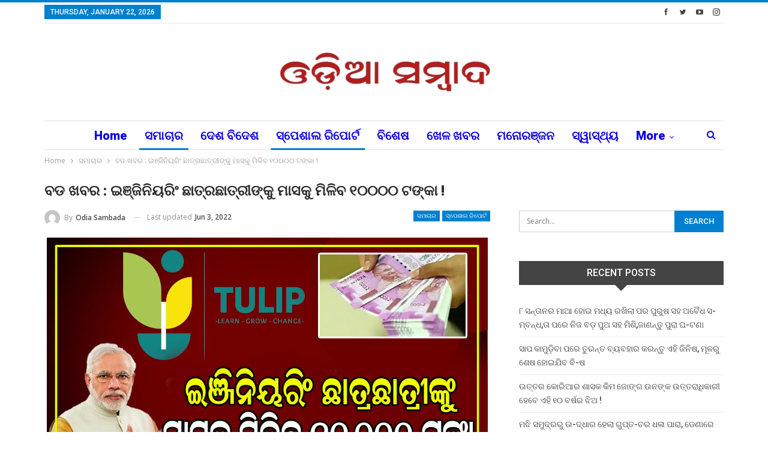

--- FILE ---
content_type: text/html; charset=UTF-8
request_url: https://odiasambada.com/2022/06/03/big-news-engineering-students-get-rs-10000-a-month/
body_size: 22487
content:
	<!DOCTYPE html>
		<!--[if IE 8]>
	<html class="ie ie8" lang="en-US"> <![endif]-->
	<!--[if IE 9]>
	<html class="ie ie9" lang="en-US"> <![endif]-->
	<!--[if gt IE 9]><!-->
<html lang="en-US"> <!--<![endif]-->
	<head>
				<meta charset="UTF-8">
		<meta http-equiv="X-UA-Compatible" content="IE=edge">
		<meta name="viewport" content="width=device-width, initial-scale=1.0">
		<link rel="pingback" href="https://odiasambada.com/xmlrpc.php"/>

		<title>ବଡ ଖବର : ଇଞ୍ଜିନିୟରିଂ ଛାତ୍ରଛାତ୍ରୀଙ୍କୁ ମାସକୁ ମିଳିବ ୧୦୦୦୦ ଟଙ୍କା ! &#8211; ODIA SAMBADA</title>
<meta name='robots' content='max-image-preview:large' />
	<style>img:is([sizes="auto" i], [sizes^="auto," i]) { contain-intrinsic-size: 3000px 1500px }</style>
	
<!-- Better Open Graph, Schema.org & Twitter Integration -->
<meta property="og:locale" content="en_us"/>
<meta property="og:site_name" content="ODIA SAMBADA"/>
<meta property="og:url" content="https://odiasambada.com/2022/06/03/big-news-engineering-students-get-rs-10000-a-month/"/>
<meta property="og:title" content="ବଡ ଖବର : ଇଞ୍ଜିନିୟରିଂ ଛାତ୍ରଛାତ୍ରୀଙ୍କୁ ମାସକୁ ମିଳିବ ୧୦୦୦୦ ଟଙ୍କା !"/>
<meta property="og:image" content="https://odiasambada.com/wp-content/uploads/2022/06/smb-04-2.jpg"/>
<meta property="article:section" content="ସ୍ପେଶାଲ ରିପୋର୍ଟ"/>
<meta property="article:tag" content="odiasambada"/>
<meta property="og:description" content="ବନ୍ଧୁଗଣ ଆଜିକାଲି ଦୁନିଆରେ ସରକାରୀ ଚାକିରୀ ମିଳିବା କେତେ ଯେ କଷ୍ଟ ତାହା ଯିଏ ଜାଣେ ସିଏ ଜାଣେ । ଯଦି ଜଣେ ଯେତେ ବଡ଼ ଘୋରଇ କମ୍ପାନୀ ରେ ଭଲ ଦରମା ସହିତ ବି ଚାକିରି କରିଥାଉ ନା କାହିଁକି,ତା ଆଗରେ ଯଦି ଜଣେ ସାମାନ୍ୟ ସରକାରୀ ଚାକିରୀ ଟିଏ କରିଥିବ ତାହାଲେ ସେଠି ତାର ସମ୍ମାନ ଅଧିକ । ଘୋରଇ କମ୍ପାନୀରେ"/>
<meta property="og:type" content="article"/>
<meta name="twitter:card" content="summary"/>
<meta name="twitter:url" content="https://odiasambada.com/2022/06/03/big-news-engineering-students-get-rs-10000-a-month/"/>
<meta name="twitter:title" content="ବଡ ଖବର : ଇଞ୍ଜିନିୟରିଂ ଛାତ୍ରଛାତ୍ରୀଙ୍କୁ ମାସକୁ ମିଳିବ ୧୦୦୦୦ ଟଙ୍କା !"/>
<meta name="twitter:description" content="ବନ୍ଧୁଗଣ ଆଜିକାଲି ଦୁନିଆରେ ସରକାରୀ ଚାକିରୀ ମିଳିବା କେତେ ଯେ କଷ୍ଟ ତାହା ଯିଏ ଜାଣେ ସିଏ ଜାଣେ । ଯଦି ଜଣେ ଯେତେ ବଡ଼ ଘୋରଇ କମ୍ପାନୀ ରେ ଭଲ ଦରମା ସହିତ ବି ଚାକିରି କରିଥାଉ ନା କାହିଁକି,ତା ଆଗରେ ଯଦି ଜଣେ ସାମାନ୍ୟ ସରକାରୀ ଚାକିରୀ ଟିଏ କରିଥିବ ତାହାଲେ ସେଠି ତାର ସମ୍ମାନ ଅଧିକ । ଘୋରଇ କମ୍ପାନୀରେ"/>
<meta name="twitter:image" content="https://odiasambada.com/wp-content/uploads/2022/06/smb-04-2.jpg"/>
<!-- / Better Open Graph, Schema.org & Twitter Integration. -->
<link rel='dns-prefetch' href='//fonts.googleapis.com' />
<link rel="alternate" type="application/rss+xml" title="ODIA SAMBADA &raquo; Feed" href="https://odiasambada.com/feed/" />
<link rel="alternate" type="application/rss+xml" title="ODIA SAMBADA &raquo; Comments Feed" href="https://odiasambada.com/comments/feed/" />
<link rel="alternate" type="application/rss+xml" title="ODIA SAMBADA &raquo; ବଡ ଖବର : ଇଞ୍ଜିନିୟରିଂ ଛାତ୍ରଛାତ୍ରୀଙ୍କୁ ମାସକୁ ମିଳିବ ୧୦୦୦୦ ଟଙ୍କା ! Comments Feed" href="https://odiasambada.com/2022/06/03/big-news-engineering-students-get-rs-10000-a-month/feed/" />
		<!-- This site uses the Google Analytics by ExactMetrics plugin v8.4.1 - Using Analytics tracking - https://www.exactmetrics.com/ -->
							<script src="//www.googletagmanager.com/gtag/js?id=G-SV1N6HKJBE"  data-cfasync="false" data-wpfc-render="false" type="text/javascript" async></script>
			<script data-cfasync="false" data-wpfc-render="false" type="text/javascript">
				var em_version = '8.4.1';
				var em_track_user = true;
				var em_no_track_reason = '';
								var ExactMetricsDefaultLocations = {"page_location":"https:\/\/odiasambada.com\/2022\/06\/03\/big-news-engineering-students-get-rs-10000-a-month\/"};
				if ( typeof ExactMetricsPrivacyGuardFilter === 'function' ) {
					var ExactMetricsLocations = (typeof ExactMetricsExcludeQuery === 'object') ? ExactMetricsPrivacyGuardFilter( ExactMetricsExcludeQuery ) : ExactMetricsPrivacyGuardFilter( ExactMetricsDefaultLocations );
				} else {
					var ExactMetricsLocations = (typeof ExactMetricsExcludeQuery === 'object') ? ExactMetricsExcludeQuery : ExactMetricsDefaultLocations;
				}

								var disableStrs = [
										'ga-disable-G-SV1N6HKJBE',
									];

				/* Function to detect opted out users */
				function __gtagTrackerIsOptedOut() {
					for (var index = 0; index < disableStrs.length; index++) {
						if (document.cookie.indexOf(disableStrs[index] + '=true') > -1) {
							return true;
						}
					}

					return false;
				}

				/* Disable tracking if the opt-out cookie exists. */
				if (__gtagTrackerIsOptedOut()) {
					for (var index = 0; index < disableStrs.length; index++) {
						window[disableStrs[index]] = true;
					}
				}

				/* Opt-out function */
				function __gtagTrackerOptout() {
					for (var index = 0; index < disableStrs.length; index++) {
						document.cookie = disableStrs[index] + '=true; expires=Thu, 31 Dec 2099 23:59:59 UTC; path=/';
						window[disableStrs[index]] = true;
					}
				}

				if ('undefined' === typeof gaOptout) {
					function gaOptout() {
						__gtagTrackerOptout();
					}
				}
								window.dataLayer = window.dataLayer || [];

				window.ExactMetricsDualTracker = {
					helpers: {},
					trackers: {},
				};
				if (em_track_user) {
					function __gtagDataLayer() {
						dataLayer.push(arguments);
					}

					function __gtagTracker(type, name, parameters) {
						if (!parameters) {
							parameters = {};
						}

						if (parameters.send_to) {
							__gtagDataLayer.apply(null, arguments);
							return;
						}

						if (type === 'event') {
														parameters.send_to = exactmetrics_frontend.v4_id;
							var hookName = name;
							if (typeof parameters['event_category'] !== 'undefined') {
								hookName = parameters['event_category'] + ':' + name;
							}

							if (typeof ExactMetricsDualTracker.trackers[hookName] !== 'undefined') {
								ExactMetricsDualTracker.trackers[hookName](parameters);
							} else {
								__gtagDataLayer('event', name, parameters);
							}
							
						} else {
							__gtagDataLayer.apply(null, arguments);
						}
					}

					__gtagTracker('js', new Date());
					__gtagTracker('set', {
						'developer_id.dNDMyYj': true,
											});
					if ( ExactMetricsLocations.page_location ) {
						__gtagTracker('set', ExactMetricsLocations);
					}
										__gtagTracker('config', 'G-SV1N6HKJBE', {"forceSSL":"true","link_attribution":"true"} );
															window.gtag = __gtagTracker;										(function () {
						/* https://developers.google.com/analytics/devguides/collection/analyticsjs/ */
						/* ga and __gaTracker compatibility shim. */
						var noopfn = function () {
							return null;
						};
						var newtracker = function () {
							return new Tracker();
						};
						var Tracker = function () {
							return null;
						};
						var p = Tracker.prototype;
						p.get = noopfn;
						p.set = noopfn;
						p.send = function () {
							var args = Array.prototype.slice.call(arguments);
							args.unshift('send');
							__gaTracker.apply(null, args);
						};
						var __gaTracker = function () {
							var len = arguments.length;
							if (len === 0) {
								return;
							}
							var f = arguments[len - 1];
							if (typeof f !== 'object' || f === null || typeof f.hitCallback !== 'function') {
								if ('send' === arguments[0]) {
									var hitConverted, hitObject = false, action;
									if ('event' === arguments[1]) {
										if ('undefined' !== typeof arguments[3]) {
											hitObject = {
												'eventAction': arguments[3],
												'eventCategory': arguments[2],
												'eventLabel': arguments[4],
												'value': arguments[5] ? arguments[5] : 1,
											}
										}
									}
									if ('pageview' === arguments[1]) {
										if ('undefined' !== typeof arguments[2]) {
											hitObject = {
												'eventAction': 'page_view',
												'page_path': arguments[2],
											}
										}
									}
									if (typeof arguments[2] === 'object') {
										hitObject = arguments[2];
									}
									if (typeof arguments[5] === 'object') {
										Object.assign(hitObject, arguments[5]);
									}
									if ('undefined' !== typeof arguments[1].hitType) {
										hitObject = arguments[1];
										if ('pageview' === hitObject.hitType) {
											hitObject.eventAction = 'page_view';
										}
									}
									if (hitObject) {
										action = 'timing' === arguments[1].hitType ? 'timing_complete' : hitObject.eventAction;
										hitConverted = mapArgs(hitObject);
										__gtagTracker('event', action, hitConverted);
									}
								}
								return;
							}

							function mapArgs(args) {
								var arg, hit = {};
								var gaMap = {
									'eventCategory': 'event_category',
									'eventAction': 'event_action',
									'eventLabel': 'event_label',
									'eventValue': 'event_value',
									'nonInteraction': 'non_interaction',
									'timingCategory': 'event_category',
									'timingVar': 'name',
									'timingValue': 'value',
									'timingLabel': 'event_label',
									'page': 'page_path',
									'location': 'page_location',
									'title': 'page_title',
									'referrer' : 'page_referrer',
								};
								for (arg in args) {
																		if (!(!args.hasOwnProperty(arg) || !gaMap.hasOwnProperty(arg))) {
										hit[gaMap[arg]] = args[arg];
									} else {
										hit[arg] = args[arg];
									}
								}
								return hit;
							}

							try {
								f.hitCallback();
							} catch (ex) {
							}
						};
						__gaTracker.create = newtracker;
						__gaTracker.getByName = newtracker;
						__gaTracker.getAll = function () {
							return [];
						};
						__gaTracker.remove = noopfn;
						__gaTracker.loaded = true;
						window['__gaTracker'] = __gaTracker;
					})();
									} else {
										console.log("");
					(function () {
						function __gtagTracker() {
							return null;
						}

						window['__gtagTracker'] = __gtagTracker;
						window['gtag'] = __gtagTracker;
					})();
									}
			</script>
				<!-- / Google Analytics by ExactMetrics -->
		<script type="text/javascript">
/* <![CDATA[ */
window._wpemojiSettings = {"baseUrl":"https:\/\/s.w.org\/images\/core\/emoji\/16.0.1\/72x72\/","ext":".png","svgUrl":"https:\/\/s.w.org\/images\/core\/emoji\/16.0.1\/svg\/","svgExt":".svg","source":{"concatemoji":"https:\/\/odiasambada.com\/wp-includes\/js\/wp-emoji-release.min.js?ver=6.8.3"}};
/*! This file is auto-generated */
!function(s,n){var o,i,e;function c(e){try{var t={supportTests:e,timestamp:(new Date).valueOf()};sessionStorage.setItem(o,JSON.stringify(t))}catch(e){}}function p(e,t,n){e.clearRect(0,0,e.canvas.width,e.canvas.height),e.fillText(t,0,0);var t=new Uint32Array(e.getImageData(0,0,e.canvas.width,e.canvas.height).data),a=(e.clearRect(0,0,e.canvas.width,e.canvas.height),e.fillText(n,0,0),new Uint32Array(e.getImageData(0,0,e.canvas.width,e.canvas.height).data));return t.every(function(e,t){return e===a[t]})}function u(e,t){e.clearRect(0,0,e.canvas.width,e.canvas.height),e.fillText(t,0,0);for(var n=e.getImageData(16,16,1,1),a=0;a<n.data.length;a++)if(0!==n.data[a])return!1;return!0}function f(e,t,n,a){switch(t){case"flag":return n(e,"\ud83c\udff3\ufe0f\u200d\u26a7\ufe0f","\ud83c\udff3\ufe0f\u200b\u26a7\ufe0f")?!1:!n(e,"\ud83c\udde8\ud83c\uddf6","\ud83c\udde8\u200b\ud83c\uddf6")&&!n(e,"\ud83c\udff4\udb40\udc67\udb40\udc62\udb40\udc65\udb40\udc6e\udb40\udc67\udb40\udc7f","\ud83c\udff4\u200b\udb40\udc67\u200b\udb40\udc62\u200b\udb40\udc65\u200b\udb40\udc6e\u200b\udb40\udc67\u200b\udb40\udc7f");case"emoji":return!a(e,"\ud83e\udedf")}return!1}function g(e,t,n,a){var r="undefined"!=typeof WorkerGlobalScope&&self instanceof WorkerGlobalScope?new OffscreenCanvas(300,150):s.createElement("canvas"),o=r.getContext("2d",{willReadFrequently:!0}),i=(o.textBaseline="top",o.font="600 32px Arial",{});return e.forEach(function(e){i[e]=t(o,e,n,a)}),i}function t(e){var t=s.createElement("script");t.src=e,t.defer=!0,s.head.appendChild(t)}"undefined"!=typeof Promise&&(o="wpEmojiSettingsSupports",i=["flag","emoji"],n.supports={everything:!0,everythingExceptFlag:!0},e=new Promise(function(e){s.addEventListener("DOMContentLoaded",e,{once:!0})}),new Promise(function(t){var n=function(){try{var e=JSON.parse(sessionStorage.getItem(o));if("object"==typeof e&&"number"==typeof e.timestamp&&(new Date).valueOf()<e.timestamp+604800&&"object"==typeof e.supportTests)return e.supportTests}catch(e){}return null}();if(!n){if("undefined"!=typeof Worker&&"undefined"!=typeof OffscreenCanvas&&"undefined"!=typeof URL&&URL.createObjectURL&&"undefined"!=typeof Blob)try{var e="postMessage("+g.toString()+"("+[JSON.stringify(i),f.toString(),p.toString(),u.toString()].join(",")+"));",a=new Blob([e],{type:"text/javascript"}),r=new Worker(URL.createObjectURL(a),{name:"wpTestEmojiSupports"});return void(r.onmessage=function(e){c(n=e.data),r.terminate(),t(n)})}catch(e){}c(n=g(i,f,p,u))}t(n)}).then(function(e){for(var t in e)n.supports[t]=e[t],n.supports.everything=n.supports.everything&&n.supports[t],"flag"!==t&&(n.supports.everythingExceptFlag=n.supports.everythingExceptFlag&&n.supports[t]);n.supports.everythingExceptFlag=n.supports.everythingExceptFlag&&!n.supports.flag,n.DOMReady=!1,n.readyCallback=function(){n.DOMReady=!0}}).then(function(){return e}).then(function(){var e;n.supports.everything||(n.readyCallback(),(e=n.source||{}).concatemoji?t(e.concatemoji):e.wpemoji&&e.twemoji&&(t(e.twemoji),t(e.wpemoji)))}))}((window,document),window._wpemojiSettings);
/* ]]> */
</script>
<style id='wp-emoji-styles-inline-css' type='text/css'>

	img.wp-smiley, img.emoji {
		display: inline !important;
		border: none !important;
		box-shadow: none !important;
		height: 1em !important;
		width: 1em !important;
		margin: 0 0.07em !important;
		vertical-align: -0.1em !important;
		background: none !important;
		padding: 0 !important;
	}
</style>
<link rel='stylesheet' id='wp-block-library-css' href='https://odiasambada.com/wp-includes/css/dist/block-library/style.min.css?ver=6.8.3' type='text/css' media='all' />
<style id='classic-theme-styles-inline-css' type='text/css'>
/*! This file is auto-generated */
.wp-block-button__link{color:#fff;background-color:#32373c;border-radius:9999px;box-shadow:none;text-decoration:none;padding:calc(.667em + 2px) calc(1.333em + 2px);font-size:1.125em}.wp-block-file__button{background:#32373c;color:#fff;text-decoration:none}
</style>
<style id='global-styles-inline-css' type='text/css'>
:root{--wp--preset--aspect-ratio--square: 1;--wp--preset--aspect-ratio--4-3: 4/3;--wp--preset--aspect-ratio--3-4: 3/4;--wp--preset--aspect-ratio--3-2: 3/2;--wp--preset--aspect-ratio--2-3: 2/3;--wp--preset--aspect-ratio--16-9: 16/9;--wp--preset--aspect-ratio--9-16: 9/16;--wp--preset--color--black: #000000;--wp--preset--color--cyan-bluish-gray: #abb8c3;--wp--preset--color--white: #ffffff;--wp--preset--color--pale-pink: #f78da7;--wp--preset--color--vivid-red: #cf2e2e;--wp--preset--color--luminous-vivid-orange: #ff6900;--wp--preset--color--luminous-vivid-amber: #fcb900;--wp--preset--color--light-green-cyan: #7bdcb5;--wp--preset--color--vivid-green-cyan: #00d084;--wp--preset--color--pale-cyan-blue: #8ed1fc;--wp--preset--color--vivid-cyan-blue: #0693e3;--wp--preset--color--vivid-purple: #9b51e0;--wp--preset--gradient--vivid-cyan-blue-to-vivid-purple: linear-gradient(135deg,rgba(6,147,227,1) 0%,rgb(155,81,224) 100%);--wp--preset--gradient--light-green-cyan-to-vivid-green-cyan: linear-gradient(135deg,rgb(122,220,180) 0%,rgb(0,208,130) 100%);--wp--preset--gradient--luminous-vivid-amber-to-luminous-vivid-orange: linear-gradient(135deg,rgba(252,185,0,1) 0%,rgba(255,105,0,1) 100%);--wp--preset--gradient--luminous-vivid-orange-to-vivid-red: linear-gradient(135deg,rgba(255,105,0,1) 0%,rgb(207,46,46) 100%);--wp--preset--gradient--very-light-gray-to-cyan-bluish-gray: linear-gradient(135deg,rgb(238,238,238) 0%,rgb(169,184,195) 100%);--wp--preset--gradient--cool-to-warm-spectrum: linear-gradient(135deg,rgb(74,234,220) 0%,rgb(151,120,209) 20%,rgb(207,42,186) 40%,rgb(238,44,130) 60%,rgb(251,105,98) 80%,rgb(254,248,76) 100%);--wp--preset--gradient--blush-light-purple: linear-gradient(135deg,rgb(255,206,236) 0%,rgb(152,150,240) 100%);--wp--preset--gradient--blush-bordeaux: linear-gradient(135deg,rgb(254,205,165) 0%,rgb(254,45,45) 50%,rgb(107,0,62) 100%);--wp--preset--gradient--luminous-dusk: linear-gradient(135deg,rgb(255,203,112) 0%,rgb(199,81,192) 50%,rgb(65,88,208) 100%);--wp--preset--gradient--pale-ocean: linear-gradient(135deg,rgb(255,245,203) 0%,rgb(182,227,212) 50%,rgb(51,167,181) 100%);--wp--preset--gradient--electric-grass: linear-gradient(135deg,rgb(202,248,128) 0%,rgb(113,206,126) 100%);--wp--preset--gradient--midnight: linear-gradient(135deg,rgb(2,3,129) 0%,rgb(40,116,252) 100%);--wp--preset--font-size--small: 13px;--wp--preset--font-size--medium: 20px;--wp--preset--font-size--large: 36px;--wp--preset--font-size--x-large: 42px;--wp--preset--spacing--20: 0.44rem;--wp--preset--spacing--30: 0.67rem;--wp--preset--spacing--40: 1rem;--wp--preset--spacing--50: 1.5rem;--wp--preset--spacing--60: 2.25rem;--wp--preset--spacing--70: 3.38rem;--wp--preset--spacing--80: 5.06rem;--wp--preset--shadow--natural: 6px 6px 9px rgba(0, 0, 0, 0.2);--wp--preset--shadow--deep: 12px 12px 50px rgba(0, 0, 0, 0.4);--wp--preset--shadow--sharp: 6px 6px 0px rgba(0, 0, 0, 0.2);--wp--preset--shadow--outlined: 6px 6px 0px -3px rgba(255, 255, 255, 1), 6px 6px rgba(0, 0, 0, 1);--wp--preset--shadow--crisp: 6px 6px 0px rgba(0, 0, 0, 1);}:where(.is-layout-flex){gap: 0.5em;}:where(.is-layout-grid){gap: 0.5em;}body .is-layout-flex{display: flex;}.is-layout-flex{flex-wrap: wrap;align-items: center;}.is-layout-flex > :is(*, div){margin: 0;}body .is-layout-grid{display: grid;}.is-layout-grid > :is(*, div){margin: 0;}:where(.wp-block-columns.is-layout-flex){gap: 2em;}:where(.wp-block-columns.is-layout-grid){gap: 2em;}:where(.wp-block-post-template.is-layout-flex){gap: 1.25em;}:where(.wp-block-post-template.is-layout-grid){gap: 1.25em;}.has-black-color{color: var(--wp--preset--color--black) !important;}.has-cyan-bluish-gray-color{color: var(--wp--preset--color--cyan-bluish-gray) !important;}.has-white-color{color: var(--wp--preset--color--white) !important;}.has-pale-pink-color{color: var(--wp--preset--color--pale-pink) !important;}.has-vivid-red-color{color: var(--wp--preset--color--vivid-red) !important;}.has-luminous-vivid-orange-color{color: var(--wp--preset--color--luminous-vivid-orange) !important;}.has-luminous-vivid-amber-color{color: var(--wp--preset--color--luminous-vivid-amber) !important;}.has-light-green-cyan-color{color: var(--wp--preset--color--light-green-cyan) !important;}.has-vivid-green-cyan-color{color: var(--wp--preset--color--vivid-green-cyan) !important;}.has-pale-cyan-blue-color{color: var(--wp--preset--color--pale-cyan-blue) !important;}.has-vivid-cyan-blue-color{color: var(--wp--preset--color--vivid-cyan-blue) !important;}.has-vivid-purple-color{color: var(--wp--preset--color--vivid-purple) !important;}.has-black-background-color{background-color: var(--wp--preset--color--black) !important;}.has-cyan-bluish-gray-background-color{background-color: var(--wp--preset--color--cyan-bluish-gray) !important;}.has-white-background-color{background-color: var(--wp--preset--color--white) !important;}.has-pale-pink-background-color{background-color: var(--wp--preset--color--pale-pink) !important;}.has-vivid-red-background-color{background-color: var(--wp--preset--color--vivid-red) !important;}.has-luminous-vivid-orange-background-color{background-color: var(--wp--preset--color--luminous-vivid-orange) !important;}.has-luminous-vivid-amber-background-color{background-color: var(--wp--preset--color--luminous-vivid-amber) !important;}.has-light-green-cyan-background-color{background-color: var(--wp--preset--color--light-green-cyan) !important;}.has-vivid-green-cyan-background-color{background-color: var(--wp--preset--color--vivid-green-cyan) !important;}.has-pale-cyan-blue-background-color{background-color: var(--wp--preset--color--pale-cyan-blue) !important;}.has-vivid-cyan-blue-background-color{background-color: var(--wp--preset--color--vivid-cyan-blue) !important;}.has-vivid-purple-background-color{background-color: var(--wp--preset--color--vivid-purple) !important;}.has-black-border-color{border-color: var(--wp--preset--color--black) !important;}.has-cyan-bluish-gray-border-color{border-color: var(--wp--preset--color--cyan-bluish-gray) !important;}.has-white-border-color{border-color: var(--wp--preset--color--white) !important;}.has-pale-pink-border-color{border-color: var(--wp--preset--color--pale-pink) !important;}.has-vivid-red-border-color{border-color: var(--wp--preset--color--vivid-red) !important;}.has-luminous-vivid-orange-border-color{border-color: var(--wp--preset--color--luminous-vivid-orange) !important;}.has-luminous-vivid-amber-border-color{border-color: var(--wp--preset--color--luminous-vivid-amber) !important;}.has-light-green-cyan-border-color{border-color: var(--wp--preset--color--light-green-cyan) !important;}.has-vivid-green-cyan-border-color{border-color: var(--wp--preset--color--vivid-green-cyan) !important;}.has-pale-cyan-blue-border-color{border-color: var(--wp--preset--color--pale-cyan-blue) !important;}.has-vivid-cyan-blue-border-color{border-color: var(--wp--preset--color--vivid-cyan-blue) !important;}.has-vivid-purple-border-color{border-color: var(--wp--preset--color--vivid-purple) !important;}.has-vivid-cyan-blue-to-vivid-purple-gradient-background{background: var(--wp--preset--gradient--vivid-cyan-blue-to-vivid-purple) !important;}.has-light-green-cyan-to-vivid-green-cyan-gradient-background{background: var(--wp--preset--gradient--light-green-cyan-to-vivid-green-cyan) !important;}.has-luminous-vivid-amber-to-luminous-vivid-orange-gradient-background{background: var(--wp--preset--gradient--luminous-vivid-amber-to-luminous-vivid-orange) !important;}.has-luminous-vivid-orange-to-vivid-red-gradient-background{background: var(--wp--preset--gradient--luminous-vivid-orange-to-vivid-red) !important;}.has-very-light-gray-to-cyan-bluish-gray-gradient-background{background: var(--wp--preset--gradient--very-light-gray-to-cyan-bluish-gray) !important;}.has-cool-to-warm-spectrum-gradient-background{background: var(--wp--preset--gradient--cool-to-warm-spectrum) !important;}.has-blush-light-purple-gradient-background{background: var(--wp--preset--gradient--blush-light-purple) !important;}.has-blush-bordeaux-gradient-background{background: var(--wp--preset--gradient--blush-bordeaux) !important;}.has-luminous-dusk-gradient-background{background: var(--wp--preset--gradient--luminous-dusk) !important;}.has-pale-ocean-gradient-background{background: var(--wp--preset--gradient--pale-ocean) !important;}.has-electric-grass-gradient-background{background: var(--wp--preset--gradient--electric-grass) !important;}.has-midnight-gradient-background{background: var(--wp--preset--gradient--midnight) !important;}.has-small-font-size{font-size: var(--wp--preset--font-size--small) !important;}.has-medium-font-size{font-size: var(--wp--preset--font-size--medium) !important;}.has-large-font-size{font-size: var(--wp--preset--font-size--large) !important;}.has-x-large-font-size{font-size: var(--wp--preset--font-size--x-large) !important;}
:where(.wp-block-post-template.is-layout-flex){gap: 1.25em;}:where(.wp-block-post-template.is-layout-grid){gap: 1.25em;}
:where(.wp-block-columns.is-layout-flex){gap: 2em;}:where(.wp-block-columns.is-layout-grid){gap: 2em;}
:root :where(.wp-block-pullquote){font-size: 1.5em;line-height: 1.6;}
</style>
<link rel='stylesheet' id='better-framework-main-fonts-css' href='https://fonts.googleapis.com/css?family=Open+Sans:400,600%7CRoboto:400,500,900,400italic&#038;display=swap' type='text/css' media='all' />
<script type="text/javascript" src="https://odiasambada.com/wp-content/plugins/google-analytics-dashboard-for-wp/assets/js/frontend-gtag.min.js?ver=8.4.1" id="exactmetrics-frontend-script-js" async="async" data-wp-strategy="async"></script>
<script data-cfasync="false" data-wpfc-render="false" type="text/javascript" id='exactmetrics-frontend-script-js-extra'>/* <![CDATA[ */
var exactmetrics_frontend = {"js_events_tracking":"true","download_extensions":"doc,pdf,ppt,zip,xls,docx,pptx,xlsx","inbound_paths":"[{\"path\":\"\\\/go\\\/\",\"label\":\"affiliate\"},{\"path\":\"\\\/recommend\\\/\",\"label\":\"affiliate\"}]","home_url":"https:\/\/odiasambada.com","hash_tracking":"false","v4_id":"G-SV1N6HKJBE"};/* ]]> */
</script>
<script type="text/javascript" src="https://odiasambada.com/wp-includes/js/jquery/jquery.min.js?ver=3.7.1" id="jquery-core-js"></script>
<script type="text/javascript" src="https://odiasambada.com/wp-includes/js/jquery/jquery-migrate.min.js?ver=3.4.1" id="jquery-migrate-js"></script>
<!--[if lt IE 9]>
<script type="text/javascript" src="https://odiasambada.com/wp-content/themes/publisher/includes/libs/better-framework/assets/js/html5shiv.min.js?ver=3.15.0" id="bf-html5shiv-js"></script>
<![endif]-->
<!--[if lt IE 9]>
<script type="text/javascript" src="https://odiasambada.com/wp-content/themes/publisher/includes/libs/better-framework/assets/js/respond.min.js?ver=3.15.0" id="bf-respond-js"></script>
<![endif]-->
<link rel="https://api.w.org/" href="https://odiasambada.com/wp-json/" /><link rel="alternate" title="JSON" type="application/json" href="https://odiasambada.com/wp-json/wp/v2/posts/62902" /><link rel="EditURI" type="application/rsd+xml" title="RSD" href="https://odiasambada.com/xmlrpc.php?rsd" />
<meta name="generator" content="WordPress 6.8.3" />
<link rel="canonical" href="https://odiasambada.com/2022/06/03/big-news-engineering-students-get-rs-10000-a-month/" />
<link rel='shortlink' href='https://odiasambada.com/?p=62902' />
<link rel="alternate" title="oEmbed (JSON)" type="application/json+oembed" href="https://odiasambada.com/wp-json/oembed/1.0/embed?url=https%3A%2F%2Fodiasambada.com%2F2022%2F06%2F03%2Fbig-news-engineering-students-get-rs-10000-a-month%2F" />
<link rel="alternate" title="oEmbed (XML)" type="text/xml+oembed" href="https://odiasambada.com/wp-json/oembed/1.0/embed?url=https%3A%2F%2Fodiasambada.com%2F2022%2F06%2F03%2Fbig-news-engineering-students-get-rs-10000-a-month%2F&#038;format=xml" />
			<link rel="amphtml" href="https://odiasambada.com/amp/2022/06/03/big-news-engineering-students-get-rs-10000-a-month/"/>
			<meta name="google-site-verification" content="aQkejjCBnVu0SGKcFIeXDJWzCsRmHYXQFLNnOB8RE1w" />
<!-- Google tag (gtag.js) -->
<script async src="https://www.googletagmanager.com/gtag/js?id=G-10G0TNVR8Z"></script>
<script>
  window.dataLayer = window.dataLayer || [];
  function gtag(){dataLayer.push(arguments);}
  gtag('js', new Date());

  gtag('config', 'G-10G0TNVR8Z');
</script><script type='text/javascript'>window._taboola = window._taboola || [];
_taboola.push({article:'auto'});
_taboola.push({listenTo:'render',handler:function(p){TRC.modDebug.logMessageToServer(2,"wordpress-integ");}});
_taboola.push({additional_data:{sdkd:{
            "os": "Wordpress",
            "osv": "6.8.3",
            "php_ver": "8.2.27",
            "sdkt": "Taboola Wordpress Plugin",
            "sdkv": "2.2.2",
            "loc_mid": "",
            "loc_home": ""
        }
    }
});
! function(e, f, u) {
    e.async = 1;
    e.src = u;
    f.parentNode.insertBefore(e, f);
}(document.createElement('script'), document.getElementsByTagName('script')[0], '//cdn.taboola.com/libtrc/excusemeodisha-odiasambada/loader.js');</script><meta property="fb:pages" content="603106183494395" />
<meta property="ia:markup_url_dev" content="https://odiasambada.com/2022/06/03/big-news-engineering-students-get-rs-10000-a-month/?wpna_ia_markup=true">
<style type="text/css">.recentcomments a{display:inline !important;padding:0 !important;margin:0 !important;}</style>      <meta name="onesignal" content="wordpress-plugin"/>
            <script>

      window.OneSignalDeferred = window.OneSignalDeferred || [];

      OneSignalDeferred.push(function(OneSignal) {
        var oneSignal_options = {};
        window._oneSignalInitOptions = oneSignal_options;

        oneSignal_options['serviceWorkerParam'] = { scope: '/wp-content/plugins/onesignal-free-web-push-notifications/sdk_files/push/onesignal/' };
oneSignal_options['serviceWorkerPath'] = 'OneSignalSDKWorker.js';

        OneSignal.Notifications.setDefaultUrl("https://odiasambada.com");

        oneSignal_options['wordpress'] = true;
oneSignal_options['appId'] = '899398c9-c5ca-4842-bea0-5faea58d6e1c';
oneSignal_options['allowLocalhostAsSecureOrigin'] = true;
oneSignal_options['welcomeNotification'] = { };
oneSignal_options['welcomeNotification']['title'] = "";
oneSignal_options['welcomeNotification']['message'] = "";
oneSignal_options['path'] = "https://odiasambada.com/wp-content/plugins/onesignal-free-web-push-notifications/sdk_files/";
oneSignal_options['promptOptions'] = { };
oneSignal_options['notifyButton'] = { };
oneSignal_options['notifyButton']['enable'] = true;
oneSignal_options['notifyButton']['position'] = 'bottom-right';
oneSignal_options['notifyButton']['theme'] = 'default';
oneSignal_options['notifyButton']['size'] = 'medium';
oneSignal_options['notifyButton']['displayPredicate'] = function() {
              return !OneSignal.User.PushSubscription.optedIn;
            };
oneSignal_options['notifyButton']['showCredit'] = true;
oneSignal_options['notifyButton']['text'] = {};
              OneSignal.init(window._oneSignalInitOptions);
              OneSignal.Slidedown.promptPush()      });

      function documentInitOneSignal() {
        var oneSignal_elements = document.getElementsByClassName("OneSignal-prompt");

        var oneSignalLinkClickHandler = function(event) { OneSignal.Notifications.requestPermission(); event.preventDefault(); };        for(var i = 0; i < oneSignal_elements.length; i++)
          oneSignal_elements[i].addEventListener('click', oneSignalLinkClickHandler, false);
      }

      if (document.readyState === 'complete') {
           documentInitOneSignal();
      }
      else {
           window.addEventListener("load", function(event){
               documentInitOneSignal();
          });
      }
    </script>
<meta name="generator" content="Powered by WPBakery Page Builder - drag and drop page builder for WordPress."/>
<script type="application/ld+json">{
    "@context": "http://schema.org/",
    "@type": "Organization",
    "@id": "#organization",
    "logo": {
        "@type": "ImageObject",
        "url": "https://odiasambada.com/wp-content/uploads/2022/02/IMG_20220216_230632-removebg-preview.png"
    },
    "url": "https://odiasambada.com/",
    "name": "ODIA SAMBADA",
    "description": "Latest Odisha News,Breaking News Today,Odia News"
}</script>
<script type="application/ld+json">{
    "@context": "http://schema.org/",
    "@type": "WebSite",
    "name": "ODIA SAMBADA",
    "alternateName": "Latest Odisha News,Breaking News Today,Odia News",
    "url": "https://odiasambada.com/"
}</script>
<script type="application/ld+json">{
    "@context": "http://schema.org/",
    "@type": "BlogPosting",
    "headline": "\u0b2c\u0b21 \u0b16\u0b2c\u0b30 : \u0b07\u0b1e\u0b4d\u0b1c\u0b3f\u0b28\u0b3f\u0b5f\u0b30\u0b3f\u0b02 \u0b1b\u0b3e\u0b24\u0b4d\u0b30\u0b1b\u0b3e\u0b24\u0b4d\u0b30\u0b40\u0b19\u0b4d\u0b15\u0b41 \u0b2e\u0b3e\u0b38\u0b15\u0b41 \u0b2e\u0b3f\u0b33\u0b3f\u0b2c \u0b67\u0b66\u0b66\u0b66\u0b66 \u0b1f\u0b19\u0b4d\u0b15\u0b3e !",
    "description": "\u0b2c\u0b28\u0b4d\u0b27\u0b41\u0b17\u0b23 \u0b06\u0b1c\u0b3f\u0b15\u0b3e\u0b32\u0b3f \u0b26\u0b41\u0b28\u0b3f\u0b06\u0b30\u0b47 \u0b38\u0b30\u0b15\u0b3e\u0b30\u0b40 \u0b1a\u0b3e\u0b15\u0b3f\u0b30\u0b40 \u0b2e\u0b3f\u0b33\u0b3f\u0b2c\u0b3e \u0b15\u0b47\u0b24\u0b47 \u0b2f\u0b47 \u0b15\u0b37\u0b4d\u0b1f \u0b24\u0b3e\u0b39\u0b3e \u0b2f\u0b3f\u0b0f \u0b1c\u0b3e\u0b23\u0b47 \u0b38\u0b3f\u0b0f \u0b1c\u0b3e\u0b23\u0b47 \u0964 \u0b2f\u0b26\u0b3f \u0b1c\u0b23\u0b47 \u0b2f\u0b47\u0b24\u0b47 \u0b2c\u0b21\u0b3c \u0b18\u0b4b\u0b30\u0b07 \u0b15\u0b2e\u0b4d\u0b2a\u0b3e\u0b28\u0b40 \u0b30\u0b47 \u0b2d\u0b32 \u0b26\u0b30\u0b2e\u0b3e \u0b38\u0b39\u0b3f\u0b24 \u0b2c\u0b3f \u0b1a\u0b3e\u0b15\u0b3f\u0b30\u0b3f \u0b15\u0b30\u0b3f\u0b25\u0b3e\u0b09 \u0b28\u0b3e \u0b15\u0b3e\u0b39\u0b3f\u0b01\u0b15\u0b3f,\u0b24\u0b3e \u0b06\u0b17\u0b30\u0b47 \u0b2f\u0b26\u0b3f \u0b1c\u0b23\u0b47 \u0b38\u0b3e\u0b2e\u0b3e\u0b28\u0b4d\u0b5f \u0b38\u0b30\u0b15\u0b3e\u0b30\u0b40 \u0b1a\u0b3e\u0b15\u0b3f\u0b30\u0b40 \u0b1f\u0b3f\u0b0f \u0b15\u0b30\u0b3f\u0b25\u0b3f\u0b2c \u0b24\u0b3e\u0b39\u0b3e\u0b32\u0b47 \u0b38\u0b47\u0b20\u0b3f \u0b24\u0b3e\u0b30 \u0b38\u0b2e\u0b4d\u0b2e\u0b3e\u0b28 \u0b05\u0b27\u0b3f\u0b15 \u0964 \u0b18\u0b4b\u0b30\u0b07 \u0b15\u0b2e\u0b4d\u0b2a\u0b3e\u0b28\u0b40\u0b30\u0b47",
    "datePublished": "2022-06-03",
    "dateModified": "2022-06-03",
    "author": {
        "@type": "Person",
        "@id": "#person-OdiaSambada",
        "name": "Odia Sambada"
    },
    "image": "https://odiasambada.com/wp-content/uploads/2022/06/smb-04-2.jpg",
    "interactionStatistic": [
        {
            "@type": "InteractionCounter",
            "interactionType": "http://schema.org/CommentAction",
            "userInteractionCount": "0"
        }
    ],
    "publisher": {
        "@id": "#organization"
    },
    "mainEntityOfPage": "https://odiasambada.com/2022/06/03/big-news-engineering-students-get-rs-10000-a-month/"
}</script>
<link rel='stylesheet' id='bf-minifed-css-1' href='https://odiasambada.com/wp-content/bs-booster-cache/6a24b0ef3f3c4321c8923bc36c4c5293.css' type='text/css' media='all' />
<link rel='stylesheet' id='7.11.0-1761283874' href='https://odiasambada.com/wp-content/bs-booster-cache/e619ac1f20f2222229e9eb9246757889.css' type='text/css' media='all' />
<noscript><style> .wpb_animate_when_almost_visible { opacity: 1; }</style></noscript>	</head>

<body data-rsssl=1 class="wp-singular post-template-default single single-post postid-62902 single-format-standard wp-theme-publisher bs-theme bs-publisher bs-publisher-pure-magazine active-light-box active-top-line ltr close-rh page-layout-2-col page-layout-2-col-right full-width active-sticky-sidebar main-menu-sticky main-menu-boxed active-ajax-search single-prim-cat-3 single-cat-3 single-cat-11  wpb-js-composer js-comp-ver-6.7.0 vc_responsive bs-ll-a" dir="ltr">
		<div class="main-wrap content-main-wrap">
			<header id="header" class="site-header header-style-1 boxed" itemscope="itemscope" itemtype="https://schema.org/WPHeader">
		<section class="topbar topbar-style-1 hidden-xs hidden-xs">
	<div class="content-wrap">
		<div class="container">
			<div class="topbar-inner clearfix">

									<div class="section-links">
								<div  class="  better-studio-shortcode bsc-clearfix better-social-counter style-button not-colored in-4-col">
						<ul class="social-list bsc-clearfix"><li class="social-item facebook"><a href = "https://www.facebook.com/odiasambada" target = "_blank" > <i class="item-icon bsfi-facebook" ></i><span class="item-title" > Likes </span> </a> </li> <li class="social-item twitter"><a href = "https://twitter.com/OdiaSambada" target = "_blank" > <i class="item-icon bsfi-twitter" ></i><span class="item-title" > Followers </span> </a> </li> <li class="social-item youtube"><a href = "https://youtube.com/user/odiasambada" target = "_blank" > <i class="item-icon bsfi-youtube" ></i><span class="item-title" > Subscribers </span> </a> </li> <li class="social-item instagram"><a href = "https://instagram.com/odiasambadaofficial" target = "_blank" > <i class="item-icon bsfi-instagram" ></i><span class="item-title" > Followers </span> </a> </li> 			</ul>
		</div>
							</div>
				
				<div class="section-menu">
						<div id="menu-top" class="menu top-menu-wrapper" role="navigation" itemscope="itemscope" itemtype="https://schema.org/SiteNavigationElement">
		<nav class="top-menu-container">

			<ul id="top-navigation" class="top-menu menu clearfix bsm-pure">
									<li id="topbar-date" class="menu-item menu-item-date">
					<span
						class="topbar-date">Thursday, January 22, 2026</span>
					</li>
								</ul>

		</nav>
	</div>
				</div>
			</div>
		</div>
	</div>
</section>
		<div class="header-inner">
			<div class="content-wrap">
				<div class="container">
					<div id="site-branding" class="site-branding">
	<p  id="site-title" class="logo h1 img-logo">
	<a href="https://odiasambada.com/" itemprop="url" rel="home">
					<img id="site-logo" src="https://odiasambada.com/wp-content/uploads/2022/02/IMG_20220216_230632-removebg-preview.png"
			     alt="ODIA SAMBADA"  />

			<span class="site-title">ODIA SAMBADA - Latest Odisha News,Breaking News Today,Odia News</span>
				</a>
</p>
</div><!-- .site-branding -->
				</div>

			</div>
		</div>
		<div id="menu-main" class="menu main-menu-wrapper show-search-item menu-actions-btn-width-1" role="navigation" itemscope="itemscope" itemtype="https://schema.org/SiteNavigationElement">
	<div class="main-menu-inner">
		<div class="content-wrap">
			<div class="container">

				<nav class="main-menu-container">
					<ul id="main-navigation" class="main-menu menu bsm-pure clearfix">
						<li id="menu-item-34" class="menu-item menu-item-type-custom menu-item-object-custom menu-item-home better-anim-fade menu-item-34"><a href="https://odiasambada.com/">Home</a></li>
<li id="menu-item-31" class="menu-item menu-item-type-taxonomy menu-item-object-category current-post-ancestor current-menu-parent current-post-parent menu-term-3 better-anim-fade menu-item-31"><a href="https://odiasambada.com/category/%e0%ac%b8%e0%ac%ae%e0%ac%be%e0%ac%9a%e0%ac%be%e0%ac%b0/">ସମାଚାର</a></li>
<li id="menu-item-55781" class="menu-item menu-item-type-taxonomy menu-item-object-category menu-term-1 better-anim-fade menu-item-55781"><a href="https://odiasambada.com/category/%e0%ac%a6%e0%ad%87%e0%ac%b6-%e0%ac%ac%e0%ac%bf%e0%ac%a6%e0%ad%87%e0%ac%b6/">ଦେଶ ବିଦେଶ</a></li>
<li id="menu-item-32" class="menu-item menu-item-type-taxonomy menu-item-object-category current-post-ancestor current-menu-parent current-post-parent menu-term-11 better-anim-fade menu-item-32"><a href="https://odiasambada.com/category/%e0%ac%b8%e0%ad%8d%e0%ac%aa%e0%ad%87%e0%ac%b6%e0%ac%be%e0%ac%b2-%e0%ac%b0%e0%ac%bf%e0%ac%aa%e0%ad%8b%e0%ac%b0%e0%ad%8d%e0%ac%9f/">ସ୍ପେଶାଲ ରିପୋର୍ଟ</a></li>
<li id="menu-item-26" class="menu-item menu-item-type-taxonomy menu-item-object-category menu-term-8 better-anim-fade menu-item-26"><a href="https://odiasambada.com/category/%e0%ac%ac%e0%ac%bf%e0%ac%b6%e0%ad%87%e0%ac%b7/">ବିଶେଷ</a></li>
<li id="menu-item-22" class="menu-item menu-item-type-taxonomy menu-item-object-category menu-term-4 better-anim-fade menu-item-22"><a href="https://odiasambada.com/category/%e0%ac%96%e0%ad%87%e0%ac%b3-%e0%ac%96%e0%ac%ac%e0%ac%b0/">ଖେଳ ଖବର</a></li>
<li id="menu-item-28" class="menu-item menu-item-type-taxonomy menu-item-object-category menu-term-9 better-anim-fade menu-item-28"><a href="https://odiasambada.com/category/%e0%ac%ae%e0%ac%a8%e0%ad%8b%e0%ac%b0%e0%ac%9e%e0%ad%8d%e0%ac%9c%e0%ac%a8/">ମନୋରଞ୍ଜନ</a></li>
<li id="menu-item-33" class="menu-item menu-item-type-taxonomy menu-item-object-category menu-term-13 better-anim-fade menu-item-33"><a href="https://odiasambada.com/category/%e0%ac%b8%e0%ad%8d%e0%ad%b1%e0%ac%be%e0%ac%b8%e0%ad%8d%e0%ac%a5%e0%ad%8d%e0%ad%9f/">ସ୍ୱାସ୍ଥ୍ୟ</a></li>
<li id="menu-item-6727" class="menu-item menu-item-type-taxonomy menu-item-object-category menu-term-30 better-anim-fade menu-item-6727"><a href="https://odiasambada.com/category/%e0%ac%86%e0%ac%87%e0%ac%aa%e0%ac%bf%e0%ac%8f%e0%ac%b2-2021/">ଆଇପିଏଲ 2021</a></li>
<li id="menu-item-21" class="menu-item menu-item-type-taxonomy menu-item-object-category menu-term-14 better-anim-fade menu-item-21"><a href="https://odiasambada.com/category/%e0%ac%95%e0%ac%b0%e0%ad%8b%e0%ac%a8%e0%ac%be/">କରୋନା</a></li>
<li id="menu-item-24" class="menu-item menu-item-type-taxonomy menu-item-object-category menu-term-6 better-anim-fade menu-item-24"><a href="https://odiasambada.com/category/%e0%ac%a7%e0%ac%b0%e0%ad%8d%e0%ac%ae/">ଧର୍ମ/ଜ୍ୟୋତିଷ</a></li>
<li id="menu-item-25" class="menu-item menu-item-type-taxonomy menu-item-object-category menu-term-7 better-anim-fade menu-item-25"><a href="https://odiasambada.com/category/%e0%ac%a8%e0%ac%bf%e0%ac%af%e0%ad%81%e0%ac%95%e0%ad%8d%e0%ac%a4%e0%ac%bf/">ନିଯୁକ୍ତି</a></li>
<li id="menu-item-29" class="menu-item menu-item-type-taxonomy menu-item-object-category menu-term-10 better-anim-fade menu-item-29"><a href="https://odiasambada.com/category/%e0%ac%b0%e0%ac%be%e0%ac%b6%e0%ac%bf%e0%ac%ab%e0%ac%b3/">ରାଶିଫଳ</a></li>
<li id="menu-item-30" class="menu-item menu-item-type-taxonomy menu-item-object-category menu-term-5 better-anim-fade menu-item-30"><a href="https://odiasambada.com/category/%e0%ac%9c%e0%ad%80%e0%ac%ac%e0%ac%a8%e0%ac%9a%e0%ac%b0%e0%ad%8d%e0%ac%af%e0%ad%8d%e0%ad%9f%e0%ac%be/">ଲାଇଫ ଷ୍ଟାଇଲ</a></li>
					</ul><!-- #main-navigation -->
											<div class="menu-action-buttons width-1">
															<div class="search-container close">
									<span class="search-handler"><i class="fa fa-search"></i></span>

									<div class="search-box clearfix">
										<form role="search" method="get" class="search-form clearfix" action="https://odiasambada.com">
	<input type="search" class="search-field"
	       placeholder="Search..."
	       value="" name="s"
	       title="Search for:"
	       autocomplete="off">
	<input type="submit" class="search-submit" value="Search">
</form><!-- .search-form -->
									</div>
								</div>
														</div>
										</nav><!-- .main-menu-container -->

			</div>
		</div>
	</div>
</div><!-- .menu -->	</header><!-- .header -->
	<div class="rh-header clearfix light deferred-block-exclude">
		<div class="rh-container clearfix">

			<div class="menu-container close">
				<span class="menu-handler"><span class="lines"></span></span>
			</div><!-- .menu-container -->

			<div class="logo-container rh-img-logo">
				<a href="https://odiasambada.com/" itemprop="url" rel="home">
											<img src="https://odiasambada.com/wp-content/uploads/2022/02/IMG_20220216_230632-removebg-preview.png"
						     alt="ODIA SAMBADA"  />				</a>
			</div><!-- .logo-container -->
		</div><!-- .rh-container -->
	</div><!-- .rh-header -->
<nav role="navigation" aria-label="Breadcrumbs" class="bf-breadcrumb clearfix bc-top-style"><div class="container bf-breadcrumb-container"><ul class="bf-breadcrumb-items" itemscope itemtype="http://schema.org/BreadcrumbList"><meta name="numberOfItems" content="3" /><meta name="itemListOrder" content="Ascending" /><li itemprop="itemListElement" itemscope itemtype="http://schema.org/ListItem" class="bf-breadcrumb-item bf-breadcrumb-begin"><a itemprop="item" href="https://odiasambada.com" rel="home"><span itemprop="name">Home</span></a><meta itemprop="position" content="1" /></li><li itemprop="itemListElement" itemscope itemtype="http://schema.org/ListItem" class="bf-breadcrumb-item"><a itemprop="item" href="https://odiasambada.com/category/%e0%ac%b8%e0%ac%ae%e0%ac%be%e0%ac%9a%e0%ac%be%e0%ac%b0/" ><span itemprop="name">ସମାଚାର</span></a><meta itemprop="position" content="2" /></li><li itemprop="itemListElement" itemscope itemtype="http://schema.org/ListItem" class="bf-breadcrumb-item bf-breadcrumb-end"><span itemprop="name">ବଡ ଖବର : ଇଞ୍ଜିନିୟରିଂ ଛାତ୍ରଛାତ୍ରୀଙ୍କୁ ମାସକୁ ମିଳିବ ୧୦୦୦୦ ଟଙ୍କା !</span><meta itemprop="item" content="https://odiasambada.com/2022/06/03/big-news-engineering-students-get-rs-10000-a-month/"/><meta itemprop="position" content="3" /></li></ul></div></nav><div class="content-wrap">
		<main id="content" class="content-container">

		<div class="container layout-2-col layout-2-col-1 layout-right-sidebar layout-bc-before post-template-1">
			<div class="row main-section">
										<div class="col-sm-8 content-column">
								<div class="single-container">
		<article id="post-62902" class="post-62902 post type-post status-publish format-standard has-post-thumbnail  category-3 category-11 tag-odiasambada single-post-content has-thumbnail">
						<div class="post-header post-tp-1-header">
									<h1 class="single-post-title">
						<span class="post-title" itemprop="headline">ବଡ ଖବର : ଇଞ୍ଜିନିୟରିଂ ଛାତ୍ରଛାତ୍ରୀଙ୍କୁ ମାସକୁ ମିଳିବ ୧୦୦୦୦ ଟଙ୍କା !</span></h1>
										<div class="post-meta-wrap clearfix">
						<div class="term-badges "><span class="term-badge term-3"><a href="https://odiasambada.com/category/%e0%ac%b8%e0%ac%ae%e0%ac%be%e0%ac%9a%e0%ac%be%e0%ac%b0/">ସମାଚାର</a></span><span class="term-badge term-11"><a href="https://odiasambada.com/category/%e0%ac%b8%e0%ad%8d%e0%ac%aa%e0%ad%87%e0%ac%b6%e0%ac%be%e0%ac%b2-%e0%ac%b0%e0%ac%bf%e0%ac%aa%e0%ad%8b%e0%ac%b0%e0%ad%8d%e0%ac%9f/">ସ୍ପେଶାଲ ରିପୋର୍ଟ</a></span></div><div class="post-meta single-post-meta">
			<a href="https://odiasambada.com/author/odia-sambada/"
		   title="Browse Author Articles"
		   class="post-author-a post-author-avatar">
			<img alt=''  data-src='https://secure.gravatar.com/avatar/e79a98a72959c0138ebc70e7ef5f56f0ba561358983d2fa1f2d92872360b6ac2?s=26&d=mm&r=g' class='avatar avatar-26 photo avatar-default' height='26' width='26' /><span class="post-author-name">By <b>Odia Sambada</b></span>		</a>
					<span class="time"><time class="post-published updated"
			                         datetime="2022-06-03T12:07:07+05:30">Last updated <b>Jun 3, 2022</b></time></span>
			</div>
					</div>
									<div class="single-featured">
					<a class="post-thumbnail open-lightbox" href="https://odiasambada.com/wp-content/uploads/2022/06/smb-04-2.jpg"><img  width="735" height="400" alt="" data-src="https://odiasambada.com/wp-content/uploads/2022/06/smb-04-2.jpg">						</a>
										</div>
			</div>
					<div class="post-share single-post-share top-share clearfix style-1">
			<div class="post-share-btn-group">
				<a href="https://odiasambada.com/2022/06/03/big-news-engineering-students-get-rs-10000-a-month/#respond" class="post-share-btn post-share-btn-comments comments" title="Leave a comment on: &ldquo;ବଡ ଖବର : ଇଞ୍ଜିନିୟରିଂ ଛାତ୍ରଛାତ୍ରୀଙ୍କୁ ମାସକୁ ମିଳିବ ୧୦୦୦୦ ଟଙ୍କା !&rdquo;"><i class="bf-icon fa fa-comments" aria-hidden="true"></i> <b class="number">0</b></a>			</div>
						<div class="share-handler-wrap ">
				<span class="share-handler post-share-btn rank-default">
					<i class="bf-icon  fa fa-share-alt"></i>						<b class="text">Share</b>
										</span>
				<span class="social-item facebook"><a href="https://www.facebook.com/sharer.php?u=https%3A%2F%2Fodiasambada.com%2F2022%2F06%2F03%2Fbig-news-engineering-students-get-rs-10000-a-month%2F" target="_blank" rel="nofollow noreferrer" class="bs-button-el" onclick="window.open(this.href, 'share-facebook','left=50,top=50,width=600,height=320,toolbar=0'); return false;"><span class="icon"><i class="bf-icon fa fa-facebook"></i></span></a></span><span class="social-item whatsapp"><a href="whatsapp://send?text=ବଡ ଖବର : ଇଞ୍ଜିନିୟରିଂ ଛାତ୍ରଛାତ୍ରୀଙ୍କୁ ମାସକୁ ମିଳିବ ୧୦୦୦୦ ଟଙ୍କା ! %0A%0A https%3A%2F%2Fodiasambada.com%2F2022%2F06%2F03%2Fbig-news-engineering-students-get-rs-10000-a-month%2F" target="_blank" rel="nofollow noreferrer" class="bs-button-el" onclick="window.open(this.href, 'share-whatsapp','left=50,top=50,width=600,height=320,toolbar=0'); return false;"><span class="icon"><i class="bf-icon fa fa-whatsapp"></i></span></a></span><span class="social-item telegram"><a href="https://telegram.me/share/url?url=https%3A%2F%2Fodiasambada.com%2F2022%2F06%2F03%2Fbig-news-engineering-students-get-rs-10000-a-month%2F&text=ବଡ ଖବର : ଇଞ୍ଜିନିୟରିଂ ଛାତ୍ରଛାତ୍ରୀଙ୍କୁ ମାସକୁ ମିଳିବ ୧୦୦୦୦ ଟଙ୍କା !" target="_blank" rel="nofollow noreferrer" class="bs-button-el" onclick="window.open(this.href, 'share-telegram','left=50,top=50,width=600,height=320,toolbar=0'); return false;"><span class="icon"><i class="bf-icon fa fa-send"></i></span></a></span><span class="social-item twitter"><a href="https://twitter.com/share?text=ବଡ ଖବର : ଇଞ୍ଜିନିୟରିଂ ଛାତ୍ରଛାତ୍ରୀଙ୍କୁ ମାସକୁ ମିଳିବ ୧୦୦୦୦ ଟଙ୍କା ! @OdiaSambada&url=https%3A%2F%2Fodiasambada.com%2F2022%2F06%2F03%2Fbig-news-engineering-students-get-rs-10000-a-month%2F" target="_blank" rel="nofollow noreferrer" class="bs-button-el" onclick="window.open(this.href, 'share-twitter','left=50,top=50,width=600,height=320,toolbar=0'); return false;"><span class="icon"><i class="bf-icon fa fa-twitter"></i></span></a></span><span class="social-item google_plus"><a href="https://plus.google.com/share?url=https%3A%2F%2Fodiasambada.com%2F2022%2F06%2F03%2Fbig-news-engineering-students-get-rs-10000-a-month%2F" target="_blank" rel="nofollow noreferrer" class="bs-button-el" onclick="window.open(this.href, 'share-google_plus','left=50,top=50,width=600,height=320,toolbar=0'); return false;"><span class="icon"><i class="bf-icon fa fa-google"></i></span></a></span><span class="social-item reddit"><a href="https://reddit.com/submit?url=https%3A%2F%2Fodiasambada.com%2F2022%2F06%2F03%2Fbig-news-engineering-students-get-rs-10000-a-month%2F&title=ବଡ ଖବର : ଇଞ୍ଜିନିୟରିଂ ଛାତ୍ରଛାତ୍ରୀଙ୍କୁ ମାସକୁ ମିଳିବ ୧୦୦୦୦ ଟଙ୍କା !" target="_blank" rel="nofollow noreferrer" class="bs-button-el" onclick="window.open(this.href, 'share-reddit','left=50,top=50,width=600,height=320,toolbar=0'); return false;"><span class="icon"><i class="bf-icon fa fa-reddit-alien"></i></span></a></span><span class="social-item pinterest"><a href="https://pinterest.com/pin/create/button/?url=https%3A%2F%2Fodiasambada.com%2F2022%2F06%2F03%2Fbig-news-engineering-students-get-rs-10000-a-month%2F&media=https://odiasambada.com/wp-content/uploads/2022/06/smb-04-2.jpg&description=ବଡ ଖବର : ଇଞ୍ଜିନିୟରିଂ ଛାତ୍ରଛାତ୍ରୀଙ୍କୁ ମାସକୁ ମିଳିବ ୧୦୦୦୦ ଟଙ୍କା !" target="_blank" rel="nofollow noreferrer" class="bs-button-el" onclick="window.open(this.href, 'share-pinterest','left=50,top=50,width=600,height=320,toolbar=0'); return false;"><span class="icon"><i class="bf-icon fa fa-pinterest"></i></span></a></span><span class="social-item email"><a href="/cdn-cgi/l/email-protection#[base64]" target="_blank" rel="nofollow noreferrer" class="bs-button-el" onclick="window.open(this.href, 'share-email','left=50,top=50,width=600,height=320,toolbar=0'); return false;"><span class="icon"><i class="bf-icon fa fa-envelope-open"></i></span></a></span></div>		</div>
		<div  class="better-studio-shortcode bs-push-noti bspn-s1 bspn-t1 clearfix post-top  ">
		<div class="bs-push-noti-inner">

		<div class="bs-push-noti-wrapper-icon"><i class="notification-icon bsfi-bell"></i></div>

		<p class="bs-push-noti-message">Get real time updates directly on you device, subscribe now.</p>

		<button class="btn btn-light bs-push-noti-button">Subscribe</button>

		<div class="bs-push-noti-bg"><i class="bsfi-bell"></i></div>
	</div>
</div>
			<div class="entry-content clearfix single-post-content">
				<p>ବନ୍ଧୁଗଣ ଆଜିକାଲି ଦୁନିଆରେ ସରକାରୀ ଚାକିରୀ ମିଳିବା କେତେ ଯେ କଷ୍ଟ ତାହା ଯିଏ ଜାଣେ ସିଏ ଜାଣେ । ଯଦି ଜଣେ ଯେତେ ବଡ଼ ଘୋରଇ କମ୍ପାନୀ ରେ ଭଲ ଦରମା ସହିତ ବି ଚାକିରି କରିଥାଉ ନା କାହିଁକି,ତା ଆଗରେ ଯଦି ଜଣେ ସାମାନ୍ୟ ସରକାରୀ ଚାକିରୀ ଟିଏ କରିଥିବ ତାହାଲେ ସେଠି ତାର ସମ୍ମାନ ଅଧିକ । ଘୋରଇ କମ୍ପାନୀରେ ଚାକିରି କରିଥିବା ଲୋକ ତା ଆଗରେ ତୁଚ୍ଛ। ଆଜିକାଲି ଯଦି ଆପଣଙ୍କ ପାଖରେ ସରକାରୀ ଚାକିରୀ ଅଛି ତ ମାନେ ସବୁ କିଛି ଆପଣଙ୍କ ପାଖରେ ଅଛି। ଆପଣ ସବୁଆଡୁ କୃତଜ୍ଞତା ପାଇବେ। ତୋ ଏବେକା ଦୁନିଆରେ ସରକାରୀ ଚାକିରିଆ ମାନଙ୍କ ପାଇଁ କେତେ ଯେ ସୁବିଧା ସୁଯୋଗ ଉପଲବ୍ଧ ତାହା ମଧ୍ୟ ଆପଣ ମାନେ ଜାଣିଥିବେ ।</p>
 <p>ସେମିତି ଏକ ସରକାରୀ ଚାକିରୀ ସମ୍ପର୍କିତ କିଛି ତଥ୍ୟ ନେଇ ଆମ ପାଖରେ ଉପଲବ୍ଧ ଅଛି ଚାଲନ୍ତୁ ଦେଖିବା ।ବିଇ ଓ ବି.ଟେକ୍‌ ଡିଗ୍ରୀଧାରୀଙ୍କ ପାଇଁ ଇଣ୍ଟର୍ଣ୍ଣସିପ୍‌ ସୁଯୋଗ ଦେଉଛି AICTE। AICTEପକ୍ଷରୁ ଏଆଇସିଟିଇ ଇନ୍‌ଫର୍ମେସନ୍‌ ଟେକ୍ନୋଲୋଜି ଇଣ୍ଟର୍ଣ୍ଣସିପ୍‌ ୨୦୨୨ ଘୋଷଣା କରାଯାଇଛି।ଏହି ଇଣ୍ଟର୍ଣ୍ଣସିପ୍‌ ପାଇଁ ଚୟନିତ ପ୍ରାର୍ଥୀଙ୍କୁ ଉତ୍ତର ପ୍ରଦେଶସ୍ଥିତ ବାରଣାସୀ ସ୍ମାର୍ଟ ସିଟି ପ୍ରୋଜେକ୍ଟରେ କାମ କରିବାର ସୁଯୋଗ ମିଳିବ।ଇଣ୍ଟର୍ଣ୍ଣସିପ୍‌ ପାଇଁ ଚୟନିତ ପ୍ରାର୍ଥୀଙ୍କୁ ଏଥିପାଇଁ ମାସିକ ୧୦,୦୦୦ ଟଙ୍କା ଷ୍ଟାଇପେଣ୍ଡ ଆକାରରେ ଦିଆଯିବ।</p>
 <h3>*ସଂସ୍ଥାର ନାମ:</h3>
 <p>ଅଲ ଇଣ୍ଡିଆ କାଉନ୍‌ସିଲ ଫର ଟେକ୍ନିକାଲ ଏଜୁକେସନ୍‌ (AICTE)</p>
 <h3>*ଇଣ୍ଟର୍ଣ୍ଣସିପ୍‌ ନାମ:</h3>
 <p>ଏଆଇସିଟିଇ ଇନ୍‌ଫର୍ମେସନ୍‌ ଟେକ୍ନୋଲୋଜି ଇଣ୍ଟର୍ଣ୍ଣସିପ୍‌ ୨୦୨୨</p>
 <p>*ପଦ ସଂଖ୍ୟା:-୫</p>
<div class="bs-irp left bs-irp-thumbnail-1-full">

	<div class="bs-irp-heading">
		<span class="h-text heading-typo">Related Posts</span>
	</div>

			<div class="bs-pagination-wrapper main-term-none none ">
			<div class="listing listing-thumbnail listing-tb-1 clearfix columns-2">
		<div class="post-74118 type-post format-standard has-post-thumbnail   listing-item listing-item-thumbnail listing-item-tb-1 main-term-3">
	<div class="item-inner clearfix">
					<div class="featured featured-type-featured-image">
				<a  title="୮ ସନ୍ତାନର ମାଆ ହୋଇ ମଧ୍ୟ ରଖିଲା ପର ପୁରୁଷ ସହ ଅବୈଧ ସ-ମ୍ବନ୍ଧ,ତା ପରେ ନିଜ ବଡ଼ ପୁଅ ସହ ମିଶି,ଜାଣନ୍ତୁ ପୁରା ଘ-ଟଣା" data-src="https://odiasambada.com/wp-content/uploads/2023/03/NFGHRKKI-86x64.jpg" data-bs-srcset="{&quot;baseurl&quot;:&quot;https:\/\/odiasambada.com\/wp-content\/uploads\/2023\/03\/&quot;,&quot;sizes&quot;:{&quot;86&quot;:&quot;NFGHRKKI-86x64.jpg&quot;,&quot;210&quot;:&quot;NFGHRKKI-210x136.jpg&quot;,&quot;1280&quot;:&quot;NFGHRKKI.jpg&quot;}}"						class="img-holder" href="https://odiasambada.com/2023/03/09/mp-sagar-illicit-relationship-after-committing-murder-accused-found-that-died-person-was-his-father-police-also-arrested-accused-mother/"></a>
							</div>
		<p class="title">		<a href="https://odiasambada.com/2023/03/09/mp-sagar-illicit-relationship-after-committing-murder-accused-found-that-died-person-was-his-father-police-also-arrested-accused-mother/" class="post-url post-title">
			୮ ସନ୍ତାନର ମାଆ ହୋଇ ମଧ୍ୟ ରଖିଲା ପର ପୁରୁଷ ସହ ଅବୈଧ ସ-ମ୍ବନ୍ଧ,ତା&hellip;		</a>
		</p>		<div class="post-meta">

							<span class="time"><time class="post-published updated"
				                         datetime="2023-03-09T16:22:39+05:30">Mar 9, 2023</time></span>
						</div>
			</div>
	</div >
	<div class="post-74112 type-post format-standard has-post-thumbnail   listing-item listing-item-thumbnail listing-item-tb-1 main-term-3">
	<div class="item-inner clearfix">
					<div class="featured featured-type-featured-image">
				<a  title="ସାପ କାମୁଡ଼ିବା ପରେ ତୁରନ୍ତ ବ୍ୟବହାର କରନ୍ତୁ ଏହି ଜିନିଷ, ମୂଳରୁ ଶେଷ ହୋଇଯିବ ବି-ଷ" data-src="https://odiasambada.com/wp-content/uploads/2023/03/HFHRTYET-86x64.jpg" data-bs-srcset="{&quot;baseurl&quot;:&quot;https:\/\/odiasambada.com\/wp-content\/uploads\/2023\/03\/&quot;,&quot;sizes&quot;:{&quot;86&quot;:&quot;HFHRTYET-86x64.jpg&quot;,&quot;210&quot;:&quot;HFHRTYET-210x136.jpg&quot;,&quot;1280&quot;:&quot;HFHRTYET.jpg&quot;}}"						class="img-holder" href="https://odiasambada.com/2023/03/09/use-these-things-immediately-after-snake-bite-poison-will-end-from-the-root/"></a>
							</div>
		<p class="title">		<a href="https://odiasambada.com/2023/03/09/use-these-things-immediately-after-snake-bite-poison-will-end-from-the-root/" class="post-url post-title">
			ସାପ କାମୁଡ଼ିବା ପରେ ତୁରନ୍ତ ବ୍ୟବହାର କରନ୍ତୁ ଏହି ଜିନିଷ, ମୂଳରୁ ଶେଷ&hellip;		</a>
		</p>		<div class="post-meta">

							<span class="time"><time class="post-published updated"
				                         datetime="2023-03-09T15:01:08+05:30">Mar 9, 2023</time></span>
						</div>
			</div>
	</div >
	<div class="post-74106 type-post format-standard has-post-thumbnail   listing-item listing-item-thumbnail listing-item-tb-1 main-term-3">
	<div class="item-inner clearfix">
					<div class="featured featured-type-featured-image">
				<a  title="ଉତ୍ତର କୋରିଆର ଶାସକ କିମ ଜୋଙ୍ଗ ଉନଙ୍କ ଉତ୍ତରାଧିକାରୀ ହେବେ ଏହି ୧୦ ବର୍ଷର ଝିଅ !" data-src="https://odiasambada.com/wp-content/uploads/2023/03/fgyfyif-86x64.jpg" data-bs-srcset="{&quot;baseurl&quot;:&quot;https:\/\/odiasambada.com\/wp-content\/uploads\/2023\/03\/&quot;,&quot;sizes&quot;:{&quot;86&quot;:&quot;fgyfyif-86x64.jpg&quot;,&quot;210&quot;:&quot;fgyfyif-210x136.jpg&quot;,&quot;1280&quot;:&quot;fgyfyif.jpg&quot;}}"						class="img-holder" href="https://odiasambada.com/2023/03/09/kim-jong-un-successor-may-be-10-year-old-daughter-south-korean-intelligence-agency/"></a>
							</div>
		<p class="title">		<a href="https://odiasambada.com/2023/03/09/kim-jong-un-successor-may-be-10-year-old-daughter-south-korean-intelligence-agency/" class="post-url post-title">
			ଉତ୍ତର କୋରିଆର ଶାସକ କିମ ଜୋଙ୍ଗ ଉନଙ୍କ ଉତ୍ତରାଧିକାରୀ ହେବେ ଏହି ୧୦&hellip;		</a>
		</p>		<div class="post-meta">

							<span class="time"><time class="post-published updated"
				                         datetime="2023-03-09T11:24:04+05:30">Mar 9, 2023</time></span>
						</div>
			</div>
	</div >
	<div class="post-74101 type-post format-standard has-post-thumbnail   listing-item listing-item-thumbnail listing-item-tb-1 main-term-3">
	<div class="item-inner clearfix">
					<div class="featured featured-type-featured-image">
				<a  title="ମଝି ସମୁଦ୍ରରୁ ଉ-ଦ୍ଧାର ହେଲା ଗୁପ୍ତ-ଚର ଧଳା ପାରା, ଡେଣାରେ ପାକିସ୍ତାନୀ ଓ ବାଂଲାଦେଶୀ ଭାଷା" data-src="https://odiasambada.com/wp-content/uploads/2023/03/trf6uft6f-86x64.jpg" data-bs-srcset="{&quot;baseurl&quot;:&quot;https:\/\/odiasambada.com\/wp-content\/uploads\/2023\/03\/&quot;,&quot;sizes&quot;:{&quot;86&quot;:&quot;trf6uft6f-86x64.jpg&quot;,&quot;210&quot;:&quot;trf6uft6f-210x136.jpg&quot;,&quot;1280&quot;:&quot;trf6uft6f.jpg&quot;}}"						class="img-holder" href="https://odiasambada.com/2023/03/09/the-spy-white-prigion-was-rescued-from-the-middle-sea/"></a>
							</div>
		<p class="title">		<a href="https://odiasambada.com/2023/03/09/the-spy-white-prigion-was-rescued-from-the-middle-sea/" class="post-url post-title">
			ମଝି ସମୁଦ୍ରରୁ ଉ-ଦ୍ଧାର ହେଲା ଗୁପ୍ତ-ଚର ଧଳା ପାରା, ଡେଣାରେ&hellip;		</a>
		</p>		<div class="post-meta">

							<span class="time"><time class="post-published updated"
				                         datetime="2023-03-09T11:12:29+05:30">Mar 9, 2023</time></span>
						</div>
			</div>
	</div >
	</div>
	
	</div></div> <h3>*ଯୋଗ୍ୟତା:-</h3>
 <p>ବିଇ/ବିଟେକ୍‌/ ବିଇ,ବିଟେକ୍‌ ସ୍ନାତକ କମ୍ପ୍ୟୁଟର ସାଇନ୍ସ, ଇନ୍‌ଫର୍ମେସନ୍‌ ଟେକ୍ନୋଲୋଜି, ଇନ୍‌ଫର୍ମେସନ୍‌ ସାଇନ୍ସ ଓ ଇଞ୍ଜିନିୟରିଂ କୋର୍ସ କରିଥିବା ଆବଶ୍ୟକ।ଇଂରାଜୀ ଜ୍ଞାନ ଥିବା ଆବଶ୍ୟକ ।ଉନ୍ନତ କମ୍ୟୁନିକେସନ୍‌ ସ୍କିଲ୍‌ ଥିବା ଦରକାର ।</p>
 <p>*ଇଣ୍ଟର୍ଣ୍ଣସିପ୍‌ ଅବଧି:-୧୦ ସପ୍ତାହ</p>
 <h3>*ଷ୍ଟାଇପେଣ୍ଡ୍‌:-</h3>
 <p>ମାସିକ ୧୦,୦୦୦ ଟଙ୍କା</p>
 <p>ଏହି ଇଣ୍ଟର୍ଣ୍ଣସିପ୍‌ ଟୁଲିପ୍‌ ହ୍ୟାଣ୍ଡ୍‌ ବୁକ୍‌ ଓ ଟୁଲିପ୍‌ ଗାଇଡ୍‌ଲାଇନ୍‌ ଅନୁସାରେ ପ୍ରଦାନ କରାଯିବ।</p>
 <div id='taboola-below-article-thumbnails'></div><script data-cfasync="false" src="/cdn-cgi/scripts/5c5dd728/cloudflare-static/email-decode.min.js"></script><script type='text/javascript'>window._taboola = window._taboola || [];
_taboola.push({mode:'thumbnails-a', container:'taboola-below-article-thumbnails', placement:'below-article', target_type: 'mix'});</script> 			</div>

						<div class="post-share single-post-share bottom-share clearfix style-1">
			<div class="post-share-btn-group">
				<a href="https://odiasambada.com/2022/06/03/big-news-engineering-students-get-rs-10000-a-month/#respond" class="post-share-btn post-share-btn-comments comments" title="Leave a comment on: &ldquo;ବଡ ଖବର : ଇଞ୍ଜିନିୟରିଂ ଛାତ୍ରଛାତ୍ରୀଙ୍କୁ ମାସକୁ ମିଳିବ ୧୦୦୦୦ ଟଙ୍କା !&rdquo;"><i class="bf-icon fa fa-comments" aria-hidden="true"></i> <b class="number">0</b></a>			</div>
						<div class="share-handler-wrap ">
				<span class="share-handler post-share-btn rank-default">
					<i class="bf-icon  fa fa-share-alt"></i>						<b class="text">Share</b>
										</span>
				<span class="social-item facebook has-title"><a href="https://www.facebook.com/sharer.php?u=https%3A%2F%2Fodiasambada.com%2F2022%2F06%2F03%2Fbig-news-engineering-students-get-rs-10000-a-month%2F" target="_blank" rel="nofollow noreferrer" class="bs-button-el" onclick="window.open(this.href, 'share-facebook','left=50,top=50,width=600,height=320,toolbar=0'); return false;"><span class="icon"><i class="bf-icon fa fa-facebook"></i></span><span class="item-title">Facebook</span></a></span><span class="social-item whatsapp has-title"><a href="whatsapp://send?text=ବଡ ଖବର : ଇଞ୍ଜିନିୟରିଂ ଛାତ୍ରଛାତ୍ରୀଙ୍କୁ ମାସକୁ ମିଳିବ ୧୦୦୦୦ ଟଙ୍କା ! %0A%0A https%3A%2F%2Fodiasambada.com%2F2022%2F06%2F03%2Fbig-news-engineering-students-get-rs-10000-a-month%2F" target="_blank" rel="nofollow noreferrer" class="bs-button-el" onclick="window.open(this.href, 'share-whatsapp','left=50,top=50,width=600,height=320,toolbar=0'); return false;"><span class="icon"><i class="bf-icon fa fa-whatsapp"></i></span><span class="item-title">WhatsApp</span></a></span><span class="social-item telegram has-title"><a href="https://telegram.me/share/url?url=https%3A%2F%2Fodiasambada.com%2F2022%2F06%2F03%2Fbig-news-engineering-students-get-rs-10000-a-month%2F&text=ବଡ ଖବର : ଇଞ୍ଜିନିୟରିଂ ଛାତ୍ରଛାତ୍ରୀଙ୍କୁ ମାସକୁ ମିଳିବ ୧୦୦୦୦ ଟଙ୍କା !" target="_blank" rel="nofollow noreferrer" class="bs-button-el" onclick="window.open(this.href, 'share-telegram','left=50,top=50,width=600,height=320,toolbar=0'); return false;"><span class="icon"><i class="bf-icon fa fa-send"></i></span><span class="item-title">Telegram</span></a></span><span class="social-item twitter has-title"><a href="https://twitter.com/share?text=ବଡ ଖବର : ଇଞ୍ଜିନିୟରିଂ ଛାତ୍ରଛାତ୍ରୀଙ୍କୁ ମାସକୁ ମିଳିବ ୧୦୦୦୦ ଟଙ୍କା ! @OdiaSambada&url=https%3A%2F%2Fodiasambada.com%2F2022%2F06%2F03%2Fbig-news-engineering-students-get-rs-10000-a-month%2F" target="_blank" rel="nofollow noreferrer" class="bs-button-el" onclick="window.open(this.href, 'share-twitter','left=50,top=50,width=600,height=320,toolbar=0'); return false;"><span class="icon"><i class="bf-icon fa fa-twitter"></i></span><span class="item-title">Twitter</span></a></span><span class="social-item google_plus has-title"><a href="https://plus.google.com/share?url=https%3A%2F%2Fodiasambada.com%2F2022%2F06%2F03%2Fbig-news-engineering-students-get-rs-10000-a-month%2F" target="_blank" rel="nofollow noreferrer" class="bs-button-el" onclick="window.open(this.href, 'share-google_plus','left=50,top=50,width=600,height=320,toolbar=0'); return false;"><span class="icon"><i class="bf-icon fa fa-google"></i></span><span class="item-title">Google+</span></a></span><span class="social-item reddit has-title"><a href="https://reddit.com/submit?url=https%3A%2F%2Fodiasambada.com%2F2022%2F06%2F03%2Fbig-news-engineering-students-get-rs-10000-a-month%2F&title=ବଡ ଖବର : ଇଞ୍ଜିନିୟରିଂ ଛାତ୍ରଛାତ୍ରୀଙ୍କୁ ମାସକୁ ମିଳିବ ୧୦୦୦୦ ଟଙ୍କା !" target="_blank" rel="nofollow noreferrer" class="bs-button-el" onclick="window.open(this.href, 'share-reddit','left=50,top=50,width=600,height=320,toolbar=0'); return false;"><span class="icon"><i class="bf-icon fa fa-reddit-alien"></i></span><span class="item-title">ReddIt</span></a></span><span class="social-item pinterest has-title"><a href="https://pinterest.com/pin/create/button/?url=https%3A%2F%2Fodiasambada.com%2F2022%2F06%2F03%2Fbig-news-engineering-students-get-rs-10000-a-month%2F&media=https://odiasambada.com/wp-content/uploads/2022/06/smb-04-2.jpg&description=ବଡ ଖବର : ଇଞ୍ଜିନିୟରିଂ ଛାତ୍ରଛାତ୍ରୀଙ୍କୁ ମାସକୁ ମିଳିବ ୧୦୦୦୦ ଟଙ୍କା !" target="_blank" rel="nofollow noreferrer" class="bs-button-el" onclick="window.open(this.href, 'share-pinterest','left=50,top=50,width=600,height=320,toolbar=0'); return false;"><span class="icon"><i class="bf-icon fa fa-pinterest"></i></span><span class="item-title">Pinterest</span></a></span><span class="social-item email has-title"><a href="/cdn-cgi/l/email-protection#[base64]" target="_blank" rel="nofollow noreferrer" class="bs-button-el" onclick="window.open(this.href, 'share-email','left=50,top=50,width=600,height=320,toolbar=0'); return false;"><span class="icon"><i class="bf-icon fa fa-envelope-open"></i></span><span class="item-title">Email</span></a></span></div>		</div>
				</article>
		<section class="post-author clearfix">
		<a href="https://odiasambada.com/author/odia-sambada/"
	   title="Browse Author Articles">
		<span class="post-author-avatar" itemprop="image"><img alt=''  data-src='https://secure.gravatar.com/avatar/e79a98a72959c0138ebc70e7ef5f56f0ba561358983d2fa1f2d92872360b6ac2?s=80&d=mm&r=g' class='avatar avatar-80 photo avatar-default' height='80' width='80' /></span>
	</a>

	<div class="author-title heading-typo">
		<a class="post-author-url" href="https://odiasambada.com/author/odia-sambada/"><span class="post-author-name">Odia Sambada</span></a>

					<span class="title-counts">4498 posts</span>
		
					<span class="title-counts">0 comments</span>
			</div>

	<div class="author-links">
				<ul class="author-social-icons">
							<li class="social-item site">
					<a href="https://odiasambada.com"
					   target="_blank"
					   rel="nofollow noreferrer"><i class="fa fa-globe"></i></a>
				</li>
						</ul>
			</div>

	<div class="post-author-bio" itemprop="description">
			</div>

</section>
	<section class="next-prev-post clearfix">

					<div class="prev-post">
				<p class="pre-title heading-typo"><i
							class="fa fa-arrow-left"></i> Prev Post				</p>
				<p class="title heading-typo"><a href="https://odiasambada.com/2022/06/03/linemen-sajibe-mission-shakti-women-aims-to-lend-rs-50000-crore-to-women-in-5-years/" rel="prev">ଲାଇନମ୍ୟାନ୍ ସାଜିବେ ମିଶନ ଶକ୍ତି ମହିଳା,୫ ବର୍ଷରେ ମହିଳାଙ୍କୁ ୫୦ ହଜାର କୋଟି ଋଣ ପ୍ରଦାନ ଲକ୍ଷ୍ୟ !</a></p>
			</div>
		
					<div class="next-post">
				<p class="pre-title heading-typo">Next Post <i
							class="fa fa-arrow-right"></i></p>
				<p class="title heading-typo"><a href="https://odiasambada.com/2022/06/03/morning-or-night-what-is-the-right-time-to-take-a-bath-listen-to-what-experts-have-in-ayurveda/" rel="next">ସକାଳ ହେଉ ବା ରାତି ? ଗାଧୋଇବାପାଇଁ କ&#8217;ଣ ରହିବ ସଠିକ୍ ସମୟ,ଶୁଣନ୍ତୁ ଏକ୍ସପର୍ଟଙ୍କ ପାଖରୁ କଣ ରହିଛି  ଆୟୁର୍ବେଦରେ ନିୟମ !</a></p>
			</div>
		
	</section>
	</div>
<div class="post-related">

	<div class="section-heading sh-t3 sh-s7 multi-tab">

					<a href="#relatedposts_788664840_1" class="main-link active"
			   data-toggle="tab">
				<span
						class="h-text related-posts-heading">You might also like</span>
			</a>
			<a href="#relatedposts_788664840_2" class="other-link" data-toggle="tab"
			   data-deferred-event="shown.bs.tab"
			   data-deferred-init="relatedposts_788664840_2">
				<span
						class="h-text related-posts-heading">More from author</span>
			</a>
		
	</div>

		<div class="tab-content">
		<div class="tab-pane bs-tab-anim bs-tab-animated active"
		     id="relatedposts_788664840_1">
			
					<div class="bs-pagination-wrapper main-term-none next_prev ">
			<div class="listing listing-thumbnail listing-tb-2 clearfix  scolumns-3 simple-grid include-last-mobile">
	<div  class="post-74118 type-post format-standard has-post-thumbnail   listing-item listing-item-thumbnail listing-item-tb-2 main-term-3">
<div class="item-inner clearfix">
			<div class="featured featured-type-featured-image">
			<div class="term-badges floated"><span class="term-badge term-3"><a href="https://odiasambada.com/category/%e0%ac%b8%e0%ac%ae%e0%ac%be%e0%ac%9a%e0%ac%be%e0%ac%b0/">ସମାଚାର</a></span></div>			<a  title="୮ ସନ୍ତାନର ମାଆ ହୋଇ ମଧ୍ୟ ରଖିଲା ପର ପୁରୁଷ ସହ ଅବୈଧ ସ-ମ୍ବନ୍ଧ,ତା ପରେ ନିଜ ବଡ଼ ପୁଅ ସହ ମିଶି,ଜାଣନ୍ତୁ ପୁରା ଘ-ଟଣା" data-src="https://odiasambada.com/wp-content/uploads/2023/03/NFGHRKKI-210x136.jpg" data-bs-srcset="{&quot;baseurl&quot;:&quot;https:\/\/odiasambada.com\/wp-content\/uploads\/2023\/03\/&quot;,&quot;sizes&quot;:{&quot;86&quot;:&quot;NFGHRKKI-86x64.jpg&quot;,&quot;210&quot;:&quot;NFGHRKKI-210x136.jpg&quot;,&quot;279&quot;:&quot;NFGHRKKI-279x220.jpg&quot;,&quot;357&quot;:&quot;NFGHRKKI-357x210.jpg&quot;,&quot;750&quot;:&quot;NFGHRKKI-750x430.jpg&quot;,&quot;1280&quot;:&quot;NFGHRKKI.jpg&quot;}}"					class="img-holder" href="https://odiasambada.com/2023/03/09/mp-sagar-illicit-relationship-after-committing-murder-accused-found-that-died-person-was-his-father-police-also-arrested-accused-mother/"></a>
					</div>
	<p class="title">	<a class="post-url" href="https://odiasambada.com/2023/03/09/mp-sagar-illicit-relationship-after-committing-murder-accused-found-that-died-person-was-his-father-police-also-arrested-accused-mother/" title="୮ ସନ୍ତାନର ମାଆ ହୋଇ ମଧ୍ୟ ରଖିଲା ପର ପୁରୁଷ ସହ ଅବୈଧ ସ-ମ୍ବନ୍ଧ,ତା ପରେ ନିଜ ବଡ଼ ପୁଅ ସହ ମିଶି,ଜାଣନ୍ତୁ ପୁରା ଘ-ଟଣା">
			<span class="post-title">
				୮ ସନ୍ତାନର ମାଆ ହୋଇ ମଧ୍ୟ ରଖିଲା ପର ପୁରୁଷ ସହ ଅବୈଧ ସ-ମ୍ବନ୍ଧ,ତା ପରେ ନିଜ ବଡ଼ ପୁଅ ସହ&hellip;			</span>
	</a>
	</p></div>
</div >
<div  class="post-74112 type-post format-standard has-post-thumbnail   listing-item listing-item-thumbnail listing-item-tb-2 main-term-3">
<div class="item-inner clearfix">
			<div class="featured featured-type-featured-image">
			<div class="term-badges floated"><span class="term-badge term-3"><a href="https://odiasambada.com/category/%e0%ac%b8%e0%ac%ae%e0%ac%be%e0%ac%9a%e0%ac%be%e0%ac%b0/">ସମାଚାର</a></span></div>			<a  title="ସାପ କାମୁଡ଼ିବା ପରେ ତୁରନ୍ତ ବ୍ୟବହାର କରନ୍ତୁ ଏହି ଜିନିଷ, ମୂଳରୁ ଶେଷ ହୋଇଯିବ ବି-ଷ" data-src="https://odiasambada.com/wp-content/uploads/2023/03/HFHRTYET-210x136.jpg" data-bs-srcset="{&quot;baseurl&quot;:&quot;https:\/\/odiasambada.com\/wp-content\/uploads\/2023\/03\/&quot;,&quot;sizes&quot;:{&quot;86&quot;:&quot;HFHRTYET-86x64.jpg&quot;,&quot;210&quot;:&quot;HFHRTYET-210x136.jpg&quot;,&quot;279&quot;:&quot;HFHRTYET-279x220.jpg&quot;,&quot;357&quot;:&quot;HFHRTYET-357x210.jpg&quot;,&quot;750&quot;:&quot;HFHRTYET-750x430.jpg&quot;,&quot;1280&quot;:&quot;HFHRTYET.jpg&quot;}}"					class="img-holder" href="https://odiasambada.com/2023/03/09/use-these-things-immediately-after-snake-bite-poison-will-end-from-the-root/"></a>
					</div>
	<p class="title">	<a class="post-url" href="https://odiasambada.com/2023/03/09/use-these-things-immediately-after-snake-bite-poison-will-end-from-the-root/" title="ସାପ କାମୁଡ଼ିବା ପରେ ତୁରନ୍ତ ବ୍ୟବହାର କରନ୍ତୁ ଏହି ଜିନିଷ, ମୂଳରୁ ଶେଷ ହୋଇଯିବ ବି-ଷ">
			<span class="post-title">
				ସାପ କାମୁଡ଼ିବା ପରେ ତୁରନ୍ତ ବ୍ୟବହାର କରନ୍ତୁ ଏହି ଜିନିଷ, ମୂଳରୁ ଶେଷ ହୋଇଯିବ ବି-ଷ			</span>
	</a>
	</p></div>
</div >
<div  class="post-74106 type-post format-standard has-post-thumbnail   listing-item listing-item-thumbnail listing-item-tb-2 main-term-3">
<div class="item-inner clearfix">
			<div class="featured featured-type-featured-image">
			<div class="term-badges floated"><span class="term-badge term-3"><a href="https://odiasambada.com/category/%e0%ac%b8%e0%ac%ae%e0%ac%be%e0%ac%9a%e0%ac%be%e0%ac%b0/">ସମାଚାର</a></span></div>			<a  title="ଉତ୍ତର କୋରିଆର ଶାସକ କିମ ଜୋଙ୍ଗ ଉନଙ୍କ ଉତ୍ତରାଧିକାରୀ ହେବେ ଏହି ୧୦ ବର୍ଷର ଝିଅ !" data-src="https://odiasambada.com/wp-content/uploads/2023/03/fgyfyif-210x136.jpg" data-bs-srcset="{&quot;baseurl&quot;:&quot;https:\/\/odiasambada.com\/wp-content\/uploads\/2023\/03\/&quot;,&quot;sizes&quot;:{&quot;86&quot;:&quot;fgyfyif-86x64.jpg&quot;,&quot;210&quot;:&quot;fgyfyif-210x136.jpg&quot;,&quot;279&quot;:&quot;fgyfyif-279x220.jpg&quot;,&quot;357&quot;:&quot;fgyfyif-357x210.jpg&quot;,&quot;750&quot;:&quot;fgyfyif-750x430.jpg&quot;,&quot;1280&quot;:&quot;fgyfyif.jpg&quot;}}"					class="img-holder" href="https://odiasambada.com/2023/03/09/kim-jong-un-successor-may-be-10-year-old-daughter-south-korean-intelligence-agency/"></a>
					</div>
	<p class="title">	<a class="post-url" href="https://odiasambada.com/2023/03/09/kim-jong-un-successor-may-be-10-year-old-daughter-south-korean-intelligence-agency/" title="ଉତ୍ତର କୋରିଆର ଶାସକ କିମ ଜୋଙ୍ଗ ଉନଙ୍କ ଉତ୍ତରାଧିକାରୀ ହେବେ ଏହି ୧୦ ବର୍ଷର ଝିଅ !">
			<span class="post-title">
				ଉତ୍ତର କୋରିଆର ଶାସକ କିମ ଜୋଙ୍ଗ ଉନଙ୍କ ଉତ୍ତରାଧିକାରୀ ହେବେ ଏହି ୧୦ ବର୍ଷର ଝିଅ !			</span>
	</a>
	</p></div>
</div >
<div  class="post-74101 type-post format-standard has-post-thumbnail   listing-item listing-item-thumbnail listing-item-tb-2 main-term-3">
<div class="item-inner clearfix">
			<div class="featured featured-type-featured-image">
			<div class="term-badges floated"><span class="term-badge term-3"><a href="https://odiasambada.com/category/%e0%ac%b8%e0%ac%ae%e0%ac%be%e0%ac%9a%e0%ac%be%e0%ac%b0/">ସମାଚାର</a></span></div>			<a  title="ମଝି ସମୁଦ୍ରରୁ ଉ-ଦ୍ଧାର ହେଲା ଗୁପ୍ତ-ଚର ଧଳା ପାରା, ଡେଣାରେ ପାକିସ୍ତାନୀ ଓ ବାଂଲାଦେଶୀ ଭାଷା" data-src="https://odiasambada.com/wp-content/uploads/2023/03/trf6uft6f-210x136.jpg" data-bs-srcset="{&quot;baseurl&quot;:&quot;https:\/\/odiasambada.com\/wp-content\/uploads\/2023\/03\/&quot;,&quot;sizes&quot;:{&quot;86&quot;:&quot;trf6uft6f-86x64.jpg&quot;,&quot;210&quot;:&quot;trf6uft6f-210x136.jpg&quot;,&quot;279&quot;:&quot;trf6uft6f-279x220.jpg&quot;,&quot;357&quot;:&quot;trf6uft6f-357x210.jpg&quot;,&quot;750&quot;:&quot;trf6uft6f-750x430.jpg&quot;,&quot;1280&quot;:&quot;trf6uft6f.jpg&quot;}}"					class="img-holder" href="https://odiasambada.com/2023/03/09/the-spy-white-prigion-was-rescued-from-the-middle-sea/"></a>
					</div>
	<p class="title">	<a class="post-url" href="https://odiasambada.com/2023/03/09/the-spy-white-prigion-was-rescued-from-the-middle-sea/" title="ମଝି ସମୁଦ୍ରରୁ ଉ-ଦ୍ଧାର ହେଲା ଗୁପ୍ତ-ଚର ଧଳା ପାରା, ଡେଣାରେ ପାକିସ୍ତାନୀ ଓ ବାଂଲାଦେଶୀ ଭାଷା">
			<span class="post-title">
				ମଝି ସମୁଦ୍ରରୁ ଉ-ଦ୍ଧାର ହେଲା ଗୁପ୍ତ-ଚର ଧଳା ପାରା, ଡେଣାରେ ପାକିସ୍ତାନୀ ଓ ବାଂଲାଦେଶୀ ଭାଷା			</span>
	</a>
	</p></div>
</div >
	</div>
	
	</div><div class="bs-pagination bs-ajax-pagination next_prev main-term-none clearfix">
			<script data-cfasync="false" src="/cdn-cgi/scripts/5c5dd728/cloudflare-static/email-decode.min.js"></script><script>var bs_ajax_paginate_1550620635 = '{"query":{"paginate":"next_prev","count":4,"post_type":"post","posts_per_page":4,"post__not_in":[62902],"ignore_sticky_posts":1,"post_status":["publish","private"],"category__in":[3,11],"_layout":{"state":"1|1|0","page":"2-col-right"}},"type":"wp_query","view":"Publisher::fetch_related_posts","current_page":1,"ajax_url":"\/wp-admin\/admin-ajax.php","remove_duplicates":"0","paginate":"next_prev","_layout":{"state":"1|1|0","page":"2-col-right"},"_bs_pagin_token":"a85ceef","data":{"vars":{"post-ranking-offset":4}}}';</script>				<a class="btn-bs-pagination prev disabled" rel="prev" data-id="1550620635"
				   title="Previous">
					<i class="fa fa-angle-left"
					   aria-hidden="true"></i> Prev				</a>
				<a  rel="next" class="btn-bs-pagination next"
				   data-id="1550620635" title="Next">
					Next <i
							class="fa fa-angle-right" aria-hidden="true"></i>
				</a>
				</div>
		</div>

		<div class="tab-pane bs-tab-anim bs-tab-animated bs-deferred-container"
		     id="relatedposts_788664840_2">
					<div class="bs-pagination-wrapper main-term-none next_prev ">
				<div class="bs-deferred-load-wrapper" id="bsd_relatedposts_788664840_2">
			<script>var bs_deferred_loading_bsd_relatedposts_788664840_2 = '{"query":{"paginate":"next_prev","count":4,"author":1,"post_type":"post","_layout":{"state":"1|1|0","page":"2-col-right"}},"type":"wp_query","view":"Publisher::fetch_other_related_posts","current_page":1,"ajax_url":"\/wp-admin\/admin-ajax.php","remove_duplicates":"0","paginate":"next_prev","_layout":{"state":"1|1|0","page":"2-col-right"},"_bs_pagin_token":"499cb06","data":{"vars":{"post-ranking-offset":4}}}';</script>
		</div>
		
	</div>		</div>
	</div>
</div>
<section id="comments-template-62902" class="comments-template">
	
	
		<div id="respond" class="comment-respond">
		<div id="reply-title" class="comment-reply-title"><div class="section-heading sh-t3 sh-s7" ><span class="h-text">Leave A Reply</span></div> <small><a rel="nofollow" id="cancel-comment-reply-link" href="/2022/06/03/big-news-engineering-students-get-rs-10000-a-month/#respond" style="display:none;">Cancel Reply</a></small></div><form action="https://odiasambada.com/wp-comments-post.php" method="post" id="commentform" class="comment-form"><div class="note-before"><p>Your email address will not be published.</p>
</div><p class="comment-wrap"><textarea name="comment" class="comment" id="comment" cols="45" rows="10" aria-required="true" placeholder="Your Comment"></textarea></p><p class="author-wrap"><input name="author" class="author" id="author" type="text" value="" size="45"  aria-required="true" placeholder="Your Name *" /></p>
<p class="email-wrap"><input name="email" class="email" id="email" type="text" value="" size="45"  aria-required="true" placeholder="Your Email *" /></p>
<p class="url-wrap"><input name="url" class="url" id="url" type="text" value="" size="45" placeholder="Your Website" /></p>
<p class="comment-form-cookies-consent"><input id="wp-comment-cookies-consent" name="wp-comment-cookies-consent" type="checkbox" value="yes" /><label for="wp-comment-cookies-consent">Save my name, email, and website in this browser for the next time I comment.</label></p>
<p class="form-submit"><input name="submit" type="submit" id="comment-submit" class="comment-submit" value="Post Comment" /> <input type='hidden' name='comment_post_ID' value='62902' id='comment_post_ID' />
<input type='hidden' name='comment_parent' id='comment_parent' value='0' />
</p><p style="display: none;"><input type="hidden" id="akismet_comment_nonce" name="akismet_comment_nonce" value="2784485686" /></p><p style="display: none !important;"><label>&#916;<textarea name="ak_hp_textarea" cols="45" rows="8" maxlength="100"></textarea></label><input type="hidden" id="ak_js_1" name="ak_js" value="144"/><script>document.getElementById( "ak_js_1" ).setAttribute( "value", ( new Date() ).getTime() );</script></p></form>	</div><!-- #respond -->
	</section>
						</div><!-- .content-column -->
												<div class="col-sm-4 sidebar-column sidebar-column-primary">
							<aside id="sidebar-primary-sidebar" class="sidebar" role="complementary" aria-label="Primary Sidebar Sidebar" itemscope="itemscope" itemtype="https://schema.org/WPSideBar">
	<div id="taboola-4" class=" h-ni w-nt primary-sidebar-widget widget widget_taboola"><script type="text/javascript">window._taboola = window._taboola || [];
_taboola.push({mode:'thumbnails-mid', container:'taboola-4', placement:'WP Right Rail (primary-sidebar-4)', target_type: 'mix'});</script></div><div id="search-2" class=" h-ni w-nt primary-sidebar-widget widget widget_search"><form role="search" method="get" class="search-form clearfix" action="https://odiasambada.com">
	<input type="search" class="search-field"
	       placeholder="Search..."
	       value="" name="s"
	       title="Search for:"
	       autocomplete="off">
	<input type="submit" class="search-submit" value="Search">
</form><!-- .search-form -->
</div>
		<div id="recent-posts-2" class=" h-ni w-nt primary-sidebar-widget widget widget_recent_entries">
		<div class="section-heading sh-t3 sh-s7"><span class="h-text">Recent Posts</span></div>
		<ul>
											<li>
					<a href="https://odiasambada.com/2023/03/09/mp-sagar-illicit-relationship-after-committing-murder-accused-found-that-died-person-was-his-father-police-also-arrested-accused-mother/">୮ ସନ୍ତାନର ମାଆ ହୋଇ ମଧ୍ୟ ରଖିଲା ପର ପୁରୁଷ ସହ ଅବୈଧ ସ-ମ୍ବନ୍ଧ,ତା ପରେ ନିଜ ବଡ଼ ପୁଅ ସହ ମିଶି,ଜାଣନ୍ତୁ ପୁରା ଘ-ଟଣା</a>
									</li>
											<li>
					<a href="https://odiasambada.com/2023/03/09/use-these-things-immediately-after-snake-bite-poison-will-end-from-the-root/">ସାପ କାମୁଡ଼ିବା ପରେ ତୁରନ୍ତ ବ୍ୟବହାର କରନ୍ତୁ ଏହି ଜିନିଷ, ମୂଳରୁ ଶେଷ ହୋଇଯିବ ବି-ଷ</a>
									</li>
											<li>
					<a href="https://odiasambada.com/2023/03/09/kim-jong-un-successor-may-be-10-year-old-daughter-south-korean-intelligence-agency/">ଉତ୍ତର କୋରିଆର ଶାସକ କିମ ଜୋଙ୍ଗ ଉନଙ୍କ ଉତ୍ତରାଧିକାରୀ ହେବେ ଏହି ୧୦ ବର୍ଷର ଝିଅ !</a>
									</li>
											<li>
					<a href="https://odiasambada.com/2023/03/09/the-spy-white-prigion-was-rescued-from-the-middle-sea/">ମଝି ସମୁଦ୍ରରୁ ଉ-ଦ୍ଧାର ହେଲା ଗୁପ୍ତ-ଚର ଧଳା ପାରା, ଡେଣାରେ ପାକିସ୍ତାନୀ ଓ ବାଂଲାଦେଶୀ ଭାଷା</a>
									</li>
											<li>
					<a href="https://odiasambada.com/2023/03/08/neighbor-attack-on-holi/">ରଙ୍ଗ ବଦଳରେ ର-କ୍ତର ଖେଳ …..</a>
									</li>
					</ul>

		</div><div id="taboola-2" class=" h-ni w-nt primary-sidebar-widget widget widget_taboola"><script type="text/javascript">window._taboola = window._taboola || [];
_taboola.push({mode:'thumbnails-rr', container:'taboola-2', placement:'WP Right Rail (primary-sidebar-2)', target_type: 'mix'});</script></div><div id="recent-comments-2" class=" h-ni w-nt primary-sidebar-widget widget widget_recent_comments"><div class="section-heading sh-t3 sh-s7"><span class="h-text">Recent Comments</span></div><ul id="recentcomments"><li class="recentcomments"><span class="comment-author-link">Sukant Sahoo</span> on <a href="https://odiasambada.com/2022/07/05/if-you-have-10-paise-coins-of-this-year-then-sell-it-for-2-lakh-rupees-know-the-details/#comment-564">ଏହି ବର୍ଷର 10 ପଇସା ବାଲା କଏନ ଥିଲେ ବିକ୍ରି କରନ୍ତୁ 2 ଲକ୍ଷ ଟଙ୍କାରେ</a></li><li class="recentcomments"><span class="comment-author-link"><a href="http://CUTE%20SUBHASMITA%20VLOGS" class="url" rel="ugc external nofollow">Subhasmita Behera</a></span> on <a href="https://odiasambada.com/2022/04/23/recruitment-at-aiims-for-nursing-and-graduates-learn-how-to-apply/#comment-562">ନର୍ସିଂ ଏବଂ ଗ୍ରାଜୁଏଟସଙ୍କ ପାଇଁ AIIMS ରେ ନିଯୁକ୍ତି,ଜାଣନ୍ତୁ କିପରି କରିବେ ଆବେଦନ ?</a></li><li class="recentcomments"><span class="comment-author-link"><a href="http://CUTE%20SUBHASMITA%20VLOGS" class="url" rel="ugc external nofollow">Subhasmita Behera</a></span> on <a href="https://odiasambada.com/2022/04/23/recruitment-at-aiims-for-nursing-and-graduates-learn-how-to-apply/#comment-561">ନର୍ସିଂ ଏବଂ ଗ୍ରାଜୁଏଟସଙ୍କ ପାଇଁ AIIMS ରେ ନିଯୁକ୍ତି,ଜାଣନ୍ତୁ କିପରି କରିବେ ଆବେଦନ ?</a></li><li class="recentcomments"><span class="comment-author-link">Subhasmita Behera</span> on <a href="https://odiasambada.com/2022/04/23/recruitment-at-aiims-for-nursing-and-graduates-learn-how-to-apply/#comment-560">ନର୍ସିଂ ଏବଂ ଗ୍ରାଜୁଏଟସଙ୍କ ପାଇଁ AIIMS ରେ ନିଯୁକ୍ତି,ଜାଣନ୍ତୁ କିପରି କରିବେ ଆବେଦନ ?</a></li></ul></div><div id="archives-2" class=" h-ni w-nt primary-sidebar-widget widget widget_archive"><div class="section-heading sh-t3 sh-s7"><span class="h-text">Archives</span></div>
			<ul>
					<li><a href='https://odiasambada.com/2023/03/'>March 2023</a></li>
	<li><a href='https://odiasambada.com/2023/02/'>February 2023</a></li>
	<li><a href='https://odiasambada.com/2023/01/'>January 2023</a></li>
	<li><a href='https://odiasambada.com/2022/12/'>December 2022</a></li>
	<li><a href='https://odiasambada.com/2022/11/'>November 2022</a></li>
	<li><a href='https://odiasambada.com/2022/10/'>October 2022</a></li>
	<li><a href='https://odiasambada.com/2022/09/'>September 2022</a></li>
	<li><a href='https://odiasambada.com/2022/08/'>August 2022</a></li>
	<li><a href='https://odiasambada.com/2022/07/'>July 2022</a></li>
	<li><a href='https://odiasambada.com/2022/06/'>June 2022</a></li>
	<li><a href='https://odiasambada.com/2022/05/'>May 2022</a></li>
	<li><a href='https://odiasambada.com/2022/04/'>April 2022</a></li>
	<li><a href='https://odiasambada.com/2022/03/'>March 2022</a></li>
	<li><a href='https://odiasambada.com/2022/02/'>February 2022</a></li>
			</ul>

			</div><div id="recent-comments-4" class=" h-ni w-nt primary-sidebar-widget widget widget_recent_comments"><div class="section-heading sh-t3 sh-s7"><span class="h-text">Recent Comments</span></div><ul id="recentcomments-4"><li class="recentcomments"><span class="comment-author-link">Sukant Sahoo</span> on <a href="https://odiasambada.com/2022/07/05/if-you-have-10-paise-coins-of-this-year-then-sell-it-for-2-lakh-rupees-know-the-details/#comment-564">ଏହି ବର୍ଷର 10 ପଇସା ବାଲା କଏନ ଥିଲେ ବିକ୍ରି କରନ୍ତୁ 2 ଲକ୍ଷ ଟଙ୍କାରେ</a></li><li class="recentcomments"><span class="comment-author-link"><a href="http://CUTE%20SUBHASMITA%20VLOGS" class="url" rel="ugc external nofollow">Subhasmita Behera</a></span> on <a href="https://odiasambada.com/2022/04/23/recruitment-at-aiims-for-nursing-and-graduates-learn-how-to-apply/#comment-562">ନର୍ସିଂ ଏବଂ ଗ୍ରାଜୁଏଟସଙ୍କ ପାଇଁ AIIMS ରେ ନିଯୁକ୍ତି,ଜାଣନ୍ତୁ କିପରି କରିବେ ଆବେଦନ ?</a></li><li class="recentcomments"><span class="comment-author-link"><a href="http://CUTE%20SUBHASMITA%20VLOGS" class="url" rel="ugc external nofollow">Subhasmita Behera</a></span> on <a href="https://odiasambada.com/2022/04/23/recruitment-at-aiims-for-nursing-and-graduates-learn-how-to-apply/#comment-561">ନର୍ସିଂ ଏବଂ ଗ୍ରାଜୁଏଟସଙ୍କ ପାଇଁ AIIMS ରେ ନିଯୁକ୍ତି,ଜାଣନ୍ତୁ କିପରି କରିବେ ଆବେଦନ ?</a></li><li class="recentcomments"><span class="comment-author-link">Subhasmita Behera</span> on <a href="https://odiasambada.com/2022/04/23/recruitment-at-aiims-for-nursing-and-graduates-learn-how-to-apply/#comment-560">ନର୍ସିଂ ଏବଂ ଗ୍ରାଜୁଏଟସଙ୍କ ପାଇଁ AIIMS ରେ ନିଯୁକ୍ତି,ଜାଣନ୍ତୁ କିପରି କରିବେ ଆବେଦନ ?</a></li></ul></div><div id="taboola-3" class=" h-ni w-nt primary-sidebar-widget widget widget_taboola"><script type="text/javascript">window._taboola = window._taboola || [];
_taboola.push({mode:'thumbnails-rr', container:'taboola-3', placement:'WP Right Rail (primary-sidebar-3)', target_type: 'mix'});</script></div><div id="block-5" class=" h-ni w-nt primary-sidebar-widget widget widget_block">
<ul class="wp-block-social-links is-layout-flex wp-block-social-links-is-layout-flex"></ul>
</div></aside>
						</div><!-- .primary-sidebar-column -->
									</div><!-- .main-section -->
		</div><!-- .container -->

	</main><!-- main -->
	</div><!-- .content-wrap -->
<div class="more-stories right more-stories-thumbnail-1"
     data-scroll-top="450"
     data-close-settings="1D;">

	<div class="more-stories-title">
		More Stories
		<a href="#" class="more-stories-close">
			<i class="fa fa-close"></i>
		</a>
	</div>
			<div class="bs-pagination-wrapper main-term-none next_prev ">
			<div class="listing listing-thumbnail listing-tb-1 clearfix columns-1">
		<div class="post-74118 type-post format-standard has-post-thumbnail   listing-item listing-item-thumbnail listing-item-tb-1 main-term-3">
	<div class="item-inner clearfix">
					<div class="featured featured-type-featured-image">
				<a  title="୮ ସନ୍ତାନର ମାଆ ହୋଇ ମଧ୍ୟ ରଖିଲା ପର ପୁରୁଷ ସହ ଅବୈଧ ସ-ମ୍ବନ୍ଧ,ତା ପରେ ନିଜ ବଡ଼ ପୁଅ ସହ ମିଶି,ଜାଣନ୍ତୁ ପୁରା ଘ-ଟଣା" data-src="https://odiasambada.com/wp-content/uploads/2023/03/NFGHRKKI-86x64.jpg" data-bs-srcset="{&quot;baseurl&quot;:&quot;https:\/\/odiasambada.com\/wp-content\/uploads\/2023\/03\/&quot;,&quot;sizes&quot;:{&quot;86&quot;:&quot;NFGHRKKI-86x64.jpg&quot;,&quot;210&quot;:&quot;NFGHRKKI-210x136.jpg&quot;,&quot;1280&quot;:&quot;NFGHRKKI.jpg&quot;}}"						class="img-holder" href="https://odiasambada.com/2023/03/09/mp-sagar-illicit-relationship-after-committing-murder-accused-found-that-died-person-was-his-father-police-also-arrested-accused-mother/"></a>
							</div>
		<p class="title">		<a href="https://odiasambada.com/2023/03/09/mp-sagar-illicit-relationship-after-committing-murder-accused-found-that-died-person-was-his-father-police-also-arrested-accused-mother/" class="post-url post-title">
			୮ ସନ୍ତାନର ମାଆ ହୋଇ ମଧ୍ୟ ରଖିଲା ପର ପୁରୁଷ ସହ ଅବୈଧ ସ-ମ୍ବନ୍ଧ,ତା&hellip;		</a>
		</p>		<div class="post-meta">

							<span class="time"><time class="post-published updated"
				                         datetime="2023-03-09T16:22:39+05:30">Mar 9, 2023</time></span>
						</div>
			</div>
	</div >
	<div class="post-74112 type-post format-standard has-post-thumbnail   listing-item listing-item-thumbnail listing-item-tb-1 main-term-3">
	<div class="item-inner clearfix">
					<div class="featured featured-type-featured-image">
				<a  title="ସାପ କାମୁଡ଼ିବା ପରେ ତୁରନ୍ତ ବ୍ୟବହାର କରନ୍ତୁ ଏହି ଜିନିଷ, ମୂଳରୁ ଶେଷ ହୋଇଯିବ ବି-ଷ" data-src="https://odiasambada.com/wp-content/uploads/2023/03/HFHRTYET-86x64.jpg" data-bs-srcset="{&quot;baseurl&quot;:&quot;https:\/\/odiasambada.com\/wp-content\/uploads\/2023\/03\/&quot;,&quot;sizes&quot;:{&quot;86&quot;:&quot;HFHRTYET-86x64.jpg&quot;,&quot;210&quot;:&quot;HFHRTYET-210x136.jpg&quot;,&quot;1280&quot;:&quot;HFHRTYET.jpg&quot;}}"						class="img-holder" href="https://odiasambada.com/2023/03/09/use-these-things-immediately-after-snake-bite-poison-will-end-from-the-root/"></a>
							</div>
		<p class="title">		<a href="https://odiasambada.com/2023/03/09/use-these-things-immediately-after-snake-bite-poison-will-end-from-the-root/" class="post-url post-title">
			ସାପ କାମୁଡ଼ିବା ପରେ ତୁରନ୍ତ ବ୍ୟବହାର କରନ୍ତୁ ଏହି ଜିନିଷ, ମୂଳରୁ ଶେଷ&hellip;		</a>
		</p>		<div class="post-meta">

							<span class="time"><time class="post-published updated"
				                         datetime="2023-03-09T15:01:08+05:30">Mar 9, 2023</time></span>
						</div>
			</div>
	</div >
	<div class="post-74106 type-post format-standard has-post-thumbnail   listing-item listing-item-thumbnail listing-item-tb-1 main-term-3">
	<div class="item-inner clearfix">
					<div class="featured featured-type-featured-image">
				<a  title="ଉତ୍ତର କୋରିଆର ଶାସକ କିମ ଜୋଙ୍ଗ ଉନଙ୍କ ଉତ୍ତରାଧିକାରୀ ହେବେ ଏହି ୧୦ ବର୍ଷର ଝିଅ !" data-src="https://odiasambada.com/wp-content/uploads/2023/03/fgyfyif-86x64.jpg" data-bs-srcset="{&quot;baseurl&quot;:&quot;https:\/\/odiasambada.com\/wp-content\/uploads\/2023\/03\/&quot;,&quot;sizes&quot;:{&quot;86&quot;:&quot;fgyfyif-86x64.jpg&quot;,&quot;210&quot;:&quot;fgyfyif-210x136.jpg&quot;,&quot;1280&quot;:&quot;fgyfyif.jpg&quot;}}"						class="img-holder" href="https://odiasambada.com/2023/03/09/kim-jong-un-successor-may-be-10-year-old-daughter-south-korean-intelligence-agency/"></a>
							</div>
		<p class="title">		<a href="https://odiasambada.com/2023/03/09/kim-jong-un-successor-may-be-10-year-old-daughter-south-korean-intelligence-agency/" class="post-url post-title">
			ଉତ୍ତର କୋରିଆର ଶାସକ କିମ ଜୋଙ୍ଗ ଉନଙ୍କ ଉତ୍ତରାଧିକାରୀ ହେବେ ଏହି ୧୦&hellip;		</a>
		</p>		<div class="post-meta">

							<span class="time"><time class="post-published updated"
				                         datetime="2023-03-09T11:24:04+05:30">Mar 9, 2023</time></span>
						</div>
			</div>
	</div >
	</div>
	
	</div><div class="bs-pagination bs-ajax-pagination next_prev main-term-none clearfix">
			<script>var bs_ajax_paginate_882386349 = '{"query":{"count":3,"paginate":"next_prev","pagination-show-label":"1","post_type":"post","posts_per_page":"3","post__not_in":[62902],"ignore_sticky_posts":1,"post_status":["publish","private"],"category__in":[3,11],"data":{"listing":"thumbnail-1","item-heading-tag":"p","item-sub-heading-tag":"p","item-tag":"div","columns":1},"_layout":{"state":"1|1|0","page":"2-col-right"}},"type":"wp_query","view":"Publisher::listing_ajax_handler","current_page":1,"ajax_url":"\/wp-admin\/admin-ajax.php","data":{"listing":"thumbnail-1","item-heading-tag":"p","item-sub-heading-tag":"p","item-tag":"div","columns":1,"vars":{"post-ranking-offset":3}},"remove_duplicates":"0","paginate":"next_prev","pagination-show-label":"1","_layout":{"state":"1|1|0","page":"2-col-right"},"_bs_pagin_token":"76f41de"}';</script>				<a class="btn-bs-pagination prev disabled" rel="prev" data-id="882386349"
				   title="Previous">
					<i class="fa fa-angle-left"
					   aria-hidden="true"></i> Prev				</a>
				<a  rel="next" class="btn-bs-pagination next"
				   data-id="882386349" title="Next">
					Next <i
							class="fa fa-angle-right" aria-hidden="true"></i>
				</a>
								<span class="bs-pagination-label label-light">1 of 1,443</span>
			</div></div>	<footer id="site-footer" class="site-footer full-width">
		<div class="footer-social-icons">
	<div class="content-wrap">
		<div class="container">
					<div  class="  better-studio-shortcode bsc-clearfix better-social-counter style-big-button colored in-5-col">
						<ul class="social-list bsc-clearfix"><li class="social-item facebook"> <a href = "https://www.facebook.com/odiasambada" class="item-link" target = "_blank" > <i class="item-icon bsfi-facebook" ></i><span class="item-name" > Facebook</span> <span class="item-title-join" > Join us on Facebook</span> </a> </li> <li class="social-item twitter"> <a href = "https://twitter.com/OdiaSambada" class="item-link" target = "_blank" > <i class="item-icon bsfi-twitter" ></i><span class="item-name" > Twitter</span> <span class="item-title-join" > Join us on Twitter</span> </a> </li> <li class="social-item youtube"> <a href = "https://youtube.com/user/odiasambada" class="item-link" target = "_blank" > <i class="item-icon bsfi-youtube" ></i><span class="item-name" > Youtube</span> <span class="item-title-join" > Join us on Youtube</span> </a> </li> <li class="social-item instagram"> <a href = "https://instagram.com/odiasambadaofficial" class="item-link" target = "_blank" > <i class="item-icon bsfi-instagram" ></i><span class="item-name" > Instagram</span> <span class="item-title-join" > Join us on Instagram</span> </a> </li> 			</ul>
		</div>
				</div>
	</div>
</div>
		<div class="copy-footer">
			<div class="content-wrap">
				<div class="container">
						<div class="row">
		<div class="col-lg-12">
			<div id="menu-footer" class="menu footer-menu-wrapper" role="navigation" itemscope="itemscope" itemtype="https://schema.org/SiteNavigationElement">
				<nav class="footer-menu-container">
					<ul id="footer-navigation" class="footer-menu menu clearfix">
						<li id="menu-item-55734" class="menu-item menu-item-type-post_type menu-item-object-page better-anim-fade menu-item-55734"><a href="https://odiasambada.com/about-us/">About Us</a></li>
<li id="menu-item-55733" class="menu-item menu-item-type-post_type menu-item-object-page better-anim-fade menu-item-55733"><a href="https://odiasambada.com/contact-us/">Contact Us</a></li>
<li id="menu-item-55732" class="menu-item menu-item-type-post_type menu-item-object-page better-anim-fade menu-item-55732"><a href="https://odiasambada.com/disclaimer/">Disclaimer</a></li>
<li id="menu-item-55731" class="menu-item menu-item-type-post_type menu-item-object-page better-anim-fade menu-item-55731"><a href="https://odiasambada.com/privacy-policy-2/">Privacy Policy</a></li>
<li id="menu-item-55730" class="menu-item menu-item-type-post_type menu-item-object-page better-anim-fade menu-item-55730"><a href="https://odiasambada.com/terms-conditions/">Terms &#038; Conditions</a></li>
<li id="menu-item-55727" class="menu-item menu-item-type-post_type menu-item-object-page better-anim-fade menu-item-55727"><a href="https://odiasambada.com/correction-policy/">Correction Policy</a></li>
<li id="menu-item-55728" class="menu-item menu-item-type-post_type menu-item-object-page better-anim-fade menu-item-55728"><a href="https://odiasambada.com/ethics-policy/">Ethics Policy</a></li>
<li id="menu-item-55729" class="menu-item menu-item-type-post_type menu-item-object-page better-anim-fade menu-item-55729"><a href="https://odiasambada.com/fact-checking-policy/">Fact-Checking Policy</a></li>
					</ul>
				</nav>
			</div>
		</div>
	</div>
					<div class="row footer-copy-row">
						<div class="copy-1 col-lg-6 col-md-6 col-sm-6 col-xs-12">
							© 2025 Odia Sambada Pvt LTD- All Rights Reserved.						</div>
						<div class="copy-2 col-lg-6 col-md-6 col-sm-6 col-xs-12">
							Website Design: <a href="http://betterstudio.com/">ODIA SAMBADA PVT LTD</a>						</div>
					</div>
				</div>
			</div>
		</div>
	</footer><!-- .footer -->
		</div><!-- .main-wrap -->
			<span class="back-top"><i class="fa fa-arrow-up"></i></span>

<script type="speculationrules">
{"prefetch":[{"source":"document","where":{"and":[{"href_matches":"\/*"},{"not":{"href_matches":["\/wp-*.php","\/wp-admin\/*","\/wp-content\/uploads\/*","\/wp-content\/*","\/wp-content\/plugins\/*","\/wp-content\/themes\/publisher\/*","\/*\\?(.+)"]}},{"not":{"selector_matches":"a[rel~=\"nofollow\"]"}},{"not":{"selector_matches":".no-prefetch, .no-prefetch a"}}]},"eagerness":"conservative"}]}
</script>
<script type='text/javascript'>window._taboola = window._taboola || [];
_taboola.push({flush: true});</script>
			<style type="text/css" media="print">

				* {
					display: none !important;
				}

				body, html {
					display: block !important;
				}

				#cpp-print-disabled {
					top: 0;
					left: 0;
					color: #111;
					width: 100%;
					height: 100%;
					min-height: 400px;
					z-index: 9999;
					position: fixed;
					font-size: 30px;
					text-align: center;
					background: #fcfcfc;

					padding-top: 200px;

					display: block !important;
				}
			</style>

			<div id="cpp-print-disabled" style="display: none;">
				You cannot print contents of this website.			</div>

			<script type="text/javascript" id="publisher-theme-pagination-js-extra">
/* <![CDATA[ */
var bs_pagination_loc = {"loading":"<div class=\"bs-loading\"><div><\/div><div><\/div><div><\/div><div><\/div><div><\/div><div><\/div><div><\/div><div><\/div><div><\/div><\/div>"};
/* ]]> */
</script>
<script type="text/javascript" id="content-protector-pack-js-extra">
/* <![CDATA[ */
var cpp_loc = {"opt-1":[true,true],"opt-3":["message","Iframe requests are blocked.",""]};
/* ]]> */
</script>
<script type="text/javascript" id="publisher-js-extra">
/* <![CDATA[ */
var publisher_theme_global_loc = {"page":{"boxed":"full-width"},"header":{"style":"style-1","boxed":"boxed"},"ajax_url":"https:\/\/odiasambada.com\/wp-admin\/admin-ajax.php","loading":"<div class=\"bs-loading\"><div><\/div><div><\/div><div><\/div><div><\/div><div><\/div><div><\/div><div><\/div><div><\/div><div><\/div><\/div>","translations":{"tabs_all":"All","tabs_more":"More","lightbox_expand":"Expand the image","lightbox_close":"Close"},"lightbox":{"not_classes":""},"main_menu":{"more_menu":"enable"},"top_menu":{"more_menu":"enable"},"skyscraper":{"sticky_gap":30,"sticky":false,"position":""},"share":{"more":true},"refresh_googletagads":"1","get_locale":"en-US","notification":{"subscribe_msg":"By clicking the subscribe button you will never miss the new articles!","subscribed_msg":"You're subscribed to notifications","subscribe_btn":"Subscribe","subscribed_btn":"Unsubscribe"}};
var publisher_theme_ajax_search_loc = {"ajax_url":"https:\/\/odiasambada.com\/wp-admin\/admin-ajax.php","previewMarkup":"<div class=\"ajax-search-results-wrapper ajax-search-no-product ajax-search-fullwidth\">\n\t<div class=\"ajax-search-results\">\n\t\t<div class=\"ajax-ajax-posts-list\">\n\t\t\t<div class=\"clean-title heading-typo\">\n\t\t\t\t<span>Posts<\/span>\n\t\t\t<\/div>\n\t\t\t<div class=\"posts-lists\" data-section-name=\"posts\"><\/div>\n\t\t<\/div>\n\t\t<div class=\"ajax-taxonomy-list\">\n\t\t\t<div class=\"ajax-categories-columns\">\n\t\t\t\t<div class=\"clean-title heading-typo\">\n\t\t\t\t\t<span>Categories<\/span>\n\t\t\t\t<\/div>\n\t\t\t\t<div class=\"posts-lists\" data-section-name=\"categories\"><\/div>\n\t\t\t<\/div>\n\t\t\t<div class=\"ajax-tags-columns\">\n\t\t\t\t<div class=\"clean-title heading-typo\">\n\t\t\t\t\t<span>Tags<\/span>\n\t\t\t\t<\/div>\n\t\t\t\t<div class=\"posts-lists\" data-section-name=\"tags\"><\/div>\n\t\t\t<\/div>\n\t\t<\/div>\n\t<\/div>\n<\/div>","full_width":"1"};
/* ]]> */
</script>
		<div class="rh-cover noscroll gr-5 no-login-icon" >
			<span class="rh-close"></span>
			<div class="rh-panel rh-pm">
				<div class="rh-p-h">
									</div>

				<div class="rh-p-b">
										<div class="rh-c-m clearfix"></div>

											<form role="search" method="get" class="search-form" action="https://odiasambada.com">
							<input type="search" class="search-field"
							       placeholder="Search..."
							       value="" name="s"
							       title="Search for:"
							       autocomplete="off">
							<input type="submit" class="search-submit" value="">
						</form>
										</div>
			</div>
					</div>
		<script type="text/javascript" src="https://odiasambada.com/wp-includes/js/comment-reply.min.js?ver=6.8.3" id="comment-reply-js" async="async" data-wp-strategy="async"></script>
<script type="text/javascript" src="https://cdn.onesignal.com/sdks/web/v16/OneSignalSDK.page.js?ver=1.0.0" id="remote_sdk-js" defer="defer" data-wp-strategy="defer"></script>
<script defer type="text/javascript" src="https://odiasambada.com/wp-content/plugins/akismet/_inc/akismet-frontend.js?ver=1689954362" id="akismet-frontend-js"></script>
<script type="text/javascript" async="async" src="https://odiasambada.com/wp-content/bs-booster-cache/fdd4e81dfb18e2c68a46cb4233476d47.js?ver=6.8.3" id="bs-booster-js"></script>

<script defer src="https://static.cloudflareinsights.com/beacon.min.js/vcd15cbe7772f49c399c6a5babf22c1241717689176015" integrity="sha512-ZpsOmlRQV6y907TI0dKBHq9Md29nnaEIPlkf84rnaERnq6zvWvPUqr2ft8M1aS28oN72PdrCzSjY4U6VaAw1EQ==" data-cf-beacon='{"version":"2024.11.0","token":"72f50c4d1f714f72b905b8e3b51b6e48","r":1,"server_timing":{"name":{"cfCacheStatus":true,"cfEdge":true,"cfExtPri":true,"cfL4":true,"cfOrigin":true,"cfSpeedBrain":true},"location_startswith":null}}' crossorigin="anonymous"></script>
</body>
</html>
<!--
Performance optimized by W3 Total Cache. Learn more: https://www.boldgrid.com/w3-total-cache/


Served from: odiasambada.com @ 2026-01-22 09:18:13 by W3 Total Cache
-->